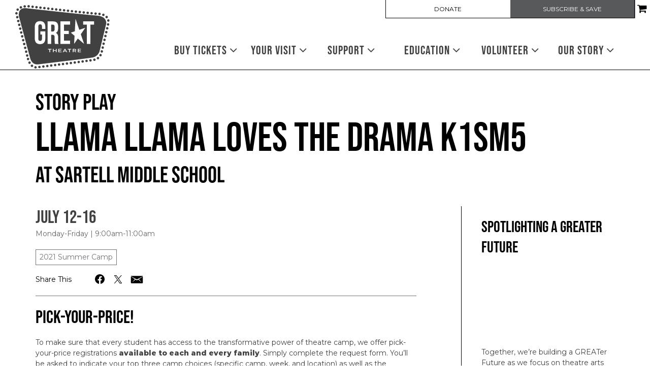

--- FILE ---
content_type: text/html; charset=UTF-8
request_url: https://www.greattheatre.org/events/llama-llama-loves-the-drama-k1sm5/
body_size: 21358
content:

<!doctype html>
<html lang="en-US">
  <head>
  <meta charset="utf-8">
  <meta http-equiv="x-ua-compatible" content="ie=edge">
  <meta name="viewport" content="width=device-width, initial-scale=1">
  <script data-cfasync="false" id="ao_optimized_gfonts_config">WebFontConfig={google:{families:["Montserrat:400,400i,600,800"] },classes:false, events:false, timeout:1500};</script><link media="all" href="https://www.greattheatre.org/app/cache/autoptimize/css/autoptimize_89689800359bcfc77fb52f1c8fee3eda.css" rel="stylesheet"><title>Llama Llama Loves the Drama K1SM5 | GREAT Theatre</title>

<!-- The SEO Framework by Sybre Waaijer -->
<link rel="canonical" href="https://www.greattheatre.org/events/llama-llama-loves-the-drama-k1sm5/" />
<meta name="twitter:card" content="summary_large_image" />
<meta name="twitter:title" content="Llama Llama Loves the Drama K1SM5 | GREAT Theatre" />
<meta name="twitter:image" content="https://www.greattheatre.org/app/uploads/cropped-favicon-196x196.png" />
<meta name="msvalidate.01" content="F76DE6B38F6357AFB8FC470064CBE139" />
<script type="application/ld+json">{"@context":"https://schema.org","@graph":[{"@type":"WebSite","@id":"https://www.greattheatre.org/#/schema/WebSite","url":"https://www.greattheatre.org/","name":"GREAT Theatre","description":"GREAT (Great River Educational Arts Theatre) Theatre brings the greater central Minnesota area together through shared community experiences.","inLanguage":"en-US","potentialAction":{"@type":"SearchAction","target":{"@type":"EntryPoint","urlTemplate":"https://www.greattheatre.org/search/{search_term_string}/"},"query-input":"required name=search_term_string"},"publisher":{"@type":"Organization","@id":"https://www.greattheatre.org/#/schema/Organization","name":"GREAT Theatre","url":"https://www.greattheatre.org/","sameAs":["https://www.facebook.com/GREATTheatre","https://twitter.com/GREATtheatre","https://www.instagram.com/greattheatre/","https://www.youtube.com/channel/UCP6-oa06huogS3-B4BK6VHA"],"logo":{"@type":"ImageObject","url":"https://www.greattheatre.org/app/uploads/cropped-favicon-196x196.png","contentUrl":"https://www.greattheatre.org/app/uploads/cropped-favicon-196x196.png","width":512,"height":512}}},{"@type":"WebPage","@id":"https://www.greattheatre.org/events/llama-llama-loves-the-drama-k1sm5/","url":"https://www.greattheatre.org/events/llama-llama-loves-the-drama-k1sm5/","name":"Llama Llama Loves the Drama K1SM5 | GREAT Theatre","inLanguage":"en-US","isPartOf":{"@id":"https://www.greattheatre.org/#/schema/WebSite"},"breadcrumb":{"@type":"BreadcrumbList","@id":"https://www.greattheatre.org/#/schema/BreadcrumbList","itemListElement":[{"@type":"ListItem","position":1,"item":"https://www.greattheatre.org/","name":"GREAT Theatre"},{"@type":"ListItem","position":2,"item":"https://www.greattheatre.org/events/","name":"Archives: Events"},{"@type":"ListItem","position":3,"name":"Llama Llama Loves the Drama K1SM5"}]},"potentialAction":{"@type":"ReadAction","target":"https://www.greattheatre.org/events/llama-llama-loves-the-drama-k1sm5/"},"datePublished":"2021-04-21T14:00:52+00:00","dateModified":"2021-05-14T18:28:25+00:00"}]}</script>
<!-- / The SEO Framework by Sybre Waaijer | 12.87ms meta | 0.52ms boot -->

<link rel='dns-prefetch' href='//cdn.jsdelivr.net' />
<link rel='dns-prefetch' href='//maxcdn.bootstrapcdn.com' />
<link href='https://fonts.gstatic.com' crossorigin='anonymous' rel='preconnect' />
<link href='https://ajax.googleapis.com' rel='preconnect' />
<link href='https://fonts.googleapis.com' rel='preconnect' />
<link rel="alternate" title="oEmbed (JSON)" type="application/json+oembed" href="https://www.greattheatre.org/wp-json/oembed/1.0/embed?url=https%3A%2F%2Fwww.greattheatre.org%2Fevents%2Fllama-llama-loves-the-drama-k1sm5%2F" />
<link rel="alternate" title="oEmbed (XML)" type="text/xml+oembed" href="https://www.greattheatre.org/wp-json/oembed/1.0/embed?url=https%3A%2F%2Fwww.greattheatre.org%2Fevents%2Fllama-llama-loves-the-drama-k1sm5%2F&#038;format=xml" />
<style id='wp-img-auto-sizes-contain-inline-css' type='text/css'>
img:is([sizes=auto i],[sizes^="auto," i]){contain-intrinsic-size:3000px 1500px}
/*# sourceURL=wp-img-auto-sizes-contain-inline-css */
</style>
<link rel='stylesheet' id='dashicons-css' href='https://www.greattheatre.org/wp/wp-includes/css/dashicons.min.css' type='text/css' media='all' />



<style id='classic-theme-styles-inline-css' type='text/css'>
/*! This file is auto-generated */
.wp-block-button__link{color:#fff;background-color:#32373c;border-radius:9999px;box-shadow:none;text-decoration:none;padding:calc(.667em + 2px) calc(1.333em + 2px);font-size:1.125em}.wp-block-file__button{background:#32373c;color:#fff;text-decoration:none}
/*# sourceURL=/wp-includes/css/classic-themes.min.css */
</style>

<link rel='stylesheet' id='select2-css' href='https://cdn.jsdelivr.net/npm/select2@4.1.0-rc.0/dist/css/select2.min.css' type='text/css' media='all' />



<link rel='stylesheet' id='font-awesome-css' href='https://maxcdn.bootstrapcdn.com/font-awesome/4.6.3/css/font-awesome.min.css#xdgpasync' type='text/css' media='all' />

<style id='xdgp/customfont-inline-css' type='text/css'>

        h1, h2, h3, h4, h5, h6,
        .h1, .h2, .h3, .h4, .h5, .h6,
        .slide-content__title, .slide-content__date,
        .navbar-nav>.depth-0,
        .sitemap-links>.depth-0,
        .cloud-link__title
        {
          font-family: "bebas-neue", "Montserrat", "Helvetica", sans-serif;
        }
        li.depth-1 {
          font-family: "Montserrat", "Helvetica", sans-serif;
        }
        
/*# sourceURL=xdgp%2Fcustomfont-inline-css */
</style>



<script type="text/javascript" src="https://www.greattheatre.org/wp/wp-includes/js/jquery/jquery.min.js" id="jquery-core-js"></script>
<script defer type="text/javascript" src="https://www.greattheatre.org/wp/wp-includes/js/jquery/jquery-migrate.min.js" id="jquery-migrate-js"></script>
<script type="text/javascript" src="https://cdn.jsdelivr.net/npm/select2@4.1.0-rc.0/dist/js/select2.full.min.js" id="select2-js"></script>
<script defer type="text/javascript" src="https://www.greattheatre.org/app/cache/autoptimize/js/autoptimize_single_c954f64e1a593657f8a448ea36230b79.js" id="groundplan-js"></script>
<script defer type="text/javascript" src="https://www.greattheatre.org/app/cache/autoptimize/js/autoptimize_single_fa93e8894edb6245ab03883633b12b6e.js" id="jquery-cookie-js"></script>
<script defer id="xdgp-edu-cart-js-extra" src="[data-uri]"></script>
<script defer type="text/javascript" src="https://www.greattheatre.org/app/cache/autoptimize/js/autoptimize_single_1176a708d278e207811a1aad51670c35.js" id="xdgp-edu-cart-js"></script>
<script defer id="xdgp-presale-js-extra" src="[data-uri]"></script>
<script defer type="text/javascript" src="https://www.greattheatre.org/app/cache/autoptimize/js/autoptimize_single_98aaa08b03871b15e29efb60f6b528df.js" id="xdgp-presale-js"></script>
<link rel="https://api.w.org/" href="https://www.greattheatre.org/wp-json/" /><link rel="alternate" title="JSON" type="application/json" href="https://www.greattheatre.org/wp-json/wp/v2/mc_event/8887" /><link rel="EditURI" type="application/rsd+xml" title="RSD" href="https://www.greattheatre.org/wp/xmlrpc.php?rsd" />
<!-- Google Tag Manager -->
<script defer src="[data-uri]"></script>
<!-- End Google Tag Manager -->
		    <section id="xdgp_cart_config" style="display:none" data-cart_limit="10" data-cart_expire="7">
    <script defer src="[data-uri]"></script>
    </section>
    <link rel="icon" href="https://www.greattheatre.org/app/uploads/cropped-favicon-196x196-32x32.png" sizes="32x32" />
<link rel="icon" href="https://www.greattheatre.org/app/uploads/cropped-favicon-196x196-192x192.png" sizes="192x192" />
<link rel="apple-touch-icon" href="https://www.greattheatre.org/app/uploads/cropped-favicon-196x196-180x180.png" />
<meta name="msapplication-TileImage" content="https://www.greattheatre.org/app/uploads/cropped-favicon-196x196-270x270.png" />
<meta property="og:url" content="https://www.greattheatre.org/events/llama-llama-loves-the-drama-k1sm5/" /><meta property="og:title" content="Llama Llama Loves the Drama K1SM5 | GREAT Theatre" /><meta property="og:locale" content="en_US" /><meta property="og:type" content="website" /><meta property="og:description" content="GREAT (Great River Educational Arts Theatre) Theatre brings the greater central Minnesota area together through shared community experiences." /><meta property="og:site_name" content="GREAT Theatre" />		<style type="text/css" id="wp-custom-css">
			/* Logo */
@media screen and (min-width: 768px) and (max-width: 991px) {
	.banner .brand-logo img {
    height: 115px;
		
  }

	nav.nav-primary {
		margin-top: -5px;
		margin-left: 55px;
	}
}
@media screen and (min-width: 992px) {
	.banner .brand-logo img {
    height: 100px;
  }
		nav.nav-primary {
		margin-top: 30px;
	}
	header.banner nav.nav-primary ul.navbar-nav li.menu-item {
		flex: 0 1 20%;
	}
	
}
@media screen and (min-width: 1200px) {
	.banner .brand-logo img {
    height: 125px;
  }
	nav.nav-primary {
		margin-top: 45px;
	}
}

/* Footer */
.site-footer__sitemap .sitemap-links li.menu-item-has-children>a {
	font-weight: 400;
}

header.banner .nav-secondary ul.navbar-nav li.menu-item a {
	font-weight: normal;
	font-size: 12px;
/* 	font-family: "bebas-neue", Helvetica, sans-serif; */
	line-height: 1;
}


header.banner .nav-secondary ul.navbar-nav li.menu-item:last-child {
	background: #58595b;
}
header.banner .nav-secondary ul.navbar-nav li.menu-item:last-child:hover {
	background: black;
}
header.banner .nav-secondary ul.navbar-nav.navbar-nav--with-divider:before {
	display: none;
}
header.banner .nav-secondary ul.navbar-nav li.menu-item:last-child a {
	color: white;
}
@media screen and (max-width: 767px) {
	header.banner .nav-secondary ul.navbar-nav li.menu-item:first-child {
	border-left: 1px solid black;
}
}

main .wysiwyg a:not(.btn):not(.badge), main .wysiwyg a:focus:not(.btn):not(.badge), main .wysiwyg a:hover:not(.btn):not(.badge) {
	color: #0f4d81;
}		</style>
		  
  
  <style>

    
    /****************************************
     * Custom Font Size Ratio
     ****************************************/

          h1, .h1 {
        font-size: 36px;
        font-size: 3.6rem;
        font-weight: 400;
      }
      h2, .h2 {
        font-size: 30px;
        font-size: 3rem;
        font-weight: 400;
      }
      h3, .h3 {
        font-size: 27px;
        font-size: 2.7rem;
        font-weight: 400;
      }
      h4, .h4 {
        font-size: 24px;
        font-size: 2.4rem;
        font-weight: 400;
      }
      h5, .h5 {
        font-size: 24px;
        font-size: 2.4rem;
        font-weight: 400;
      }
      h6, .h6 {
        font-size: 21px;
        font-size: 2.1rem;
        font-weight: 400;
      }

      h4.panel-head__title a {
        font-size: 24px;
        font-size: 2.4rem;
        font-weight: 400;
      }

      /* Avoid Bold with custom fonts */
      .faq-menu .panel-head__question,
      .site-footer__sitemap .sitemap-links li.menu-item.depth-0>a
       {
        font-weight: 400;
      }

      .tabs--narrow .nav-tabs>li>a {
        line-height: 1;
      }

      header.banner nav.nav-primary ul.navbar-nav li.menu-item a,
      .billboards .billboard h3.billboard__title,
      .billboards .billboard h3.billboard__title a,
      .feed-news__title,
      .h4, h4,
      .site-footer__sitemap .sitemap-links li.menu-item.depth-0 > a {
       font-size: 24px;
       font-size: 2.4rem;
      }
      .hero-slider-wrapper .hero-slider .hero-slide .slide-content__upper h2.slide-content__title {
        font-size: 33px;
        font-size: 3.3rem;
      }
      .hero-carousel .slide-wrapper h2 {
        font-size: 19.5px;
        font-size: 1.95rem;
      }
      .tabs--narrow .nav-tabs a {
        font-size: 21px;
        font-size: 2.1rem;
      }

      .article-list .hentry h2 a {
        font-size: 30px;
        font-size: 3rem;
      }
      .article-list .hentry .byline {
        font-size: 30px;
        font-size: 3rem;
      }
      .article-list .hentry h4.dates {
        font-size: 24px;
        font-size: 2.4rem;
      }
      .page-template-page-landing .feature.link-cloud .link-cloud__heading {
        font-size: 45px;
        font-size: 4.5rem;
      }

      @media only screen and (max-width: 360px){
        .hero-slider-wrapper .hero-slider .hero-slide .slide-content__upper h2.slide-content__title {
          font-size: 27px;
          font-size: 2.7rem;
        }
        .hero-carousel .slide-wrapper h2 {
          font-size: 18px;
          font-size: 1.8rem;
        }
      }

      @media only screen and (min-width: 768px){
        h1, .h1 {
          font-size: 45px;
          font-size: 4.5rem;
        }
        h2, .h2 {
          font-size: 33px;
          font-size: 3.3rem;
        }
        h3, .h3 {
          font-size: 30px;
          font-size: 3rem;
        }
        h4, .h4 {
          font-size: 25.5px;
          font-size: 2.55rem;
        }
        /* No change to H5, H6 at this size */

        header.banner nav.nav-primary ul.navbar-nav li.menu-item a,
        .hero-carousel .slide-wrapper h2,
        .site-footer__sitemap .sitemap-links > li.menu-item.depth-0 > a {
          font-size: 21px;
          font-size: 2.1rem;
        }
        .hero-slider-wrapper .hero-slider .hero-slide .slide-content__upper h2.slide-content__title {
          font-size: 48px;
          font-size: 4.8rem;
        }
        .billboards .billboard h3.billboard__title,
        .billboards .billboard h3.billboard__title a,
        .feed-news__title,
        .h4, h4 {
          font-size: 25.5px;
          font-size: 2.55rem;
        }

        .article-list .hentry h2 a {
          font-size: 33px;
          font-size: 3.3rem;
        }

        .page-template-page-landing .feature.link-cloud .link-cloud__heading {
          font-size: 51px;
          font-size: 5.1rem;
        }

      }
      @media only screen and (min-width: 992px) {
        h1, .h1 {
          font-size: 67.5px;
          font-size: 6.75rem;
        }
        h2, .h2 {
          font-size: 39px;
          font-size: 3.9rem;
        }
        h3, .h3 {
          font-size: 33px;
          font-size: 3.3rem;
        }
        h4, .h4 {
          font-size: 28.5px;
          font-size: 2.85rem;
        }
        h5, .h5 {
          font-size: 24px;
          font-size: 2.4rem;
        }
        h6, .h6 {
          font-size: 24px;
          font-size: 2.4rem;
        }

        header.banner nav.nav-primary ul.navbar-nav li.menu-item a,
        .hero-carousel .slide-wrapper h2 {
         font-size: 24px;
         font-size: 2.4rem;
        }
        .hero-slider-wrapper .hero-slider .hero-slide .slide-content__upper h2.slide-content__title {
          font-size: 60px;
          font-size: 6rem;
        }
        .billboards .billboard h3.billboard__title,
        .billboards .billboard h3.billboard__title a,
        .feed-news__title,
        .h4, h4 {
          font-size: 28.5px;
          font-size: 2.85rem;
        }

        .article-list .hentry h2 a {
          font-size: 39px;
          font-size: 3.9rem;
        }

        .page-template-page-landing .feature.link-cloud .link-cloud__heading {
          font-size: 54px;
          font-size: 5.4rem;
        }
      }
      @media only screen and (min-width: 1200px) {
        h1, .h1 {
          font-size: 79.5px;
          font-size: 7.95rem;
        }
        h2, .h2 {
          font-size: 45px;
          font-size: 4.5rem;
        }
        h3, .h3 {
          font-size: 36px;
          font-size: 3.6rem;
        }
        h4, .h4 {
          font-size: 31.5px;
          font-size: 3.15rem;
        }
        .hero-carousel .slide-wrapper h2 {
          font-size: 27px;
          font-size: 2.7rem;
        }
        .hero-slider-wrapper .hero-slider .hero-slide .slide-content__upper h2.slide-content__title {
          font-size: 67.5px;
          font-size: 6.75rem;
        }
        .billboards .billboard h3.billboard__title,
        .billboards .billboard h3.billboard__title a,
        .feed-news__title,
        .h4, h4 {
          font-size: 31.5px;
          font-size: 3.15rem;
        }

        .article-list .hentry h2 a {
          font-size: 45px;
          font-size: 4.5rem;
        }
        .page-template-page-landing .feature.link-cloud .link-cloud__heading {
          font-size: 60px;
          font-size: 6rem;
        }
      }



      
	  /****************************************
		 * Primary Color
		 ****************************************/

		body, p, time, .page-header-video .page-header__title h2 {
  		color: #414042;
		}
    section.wysiwyg ul li::before {
      color: #414042;
    }
    section.wysiwyg ol li::before,
    .article-list .hentry h2 a small,
    .events-upcoming .hentry h2 a small {
      color: #414042;
    }

    /* Primary Brand Color */
    .page .page-header--text,
    .page .main-content h1,
    .page-header h1,
    .page-header__title--primary h1,
    .page-header__title--primary .page-header__prefix,
    .page-header__title--primary .page-header__suffix,
    .color-primary,
    .people .person__name a:not(.btn):not(.badge) {
      color: #000000;
    }
    

    /* Tessitura Support */
    main[class^='tn-'] a, 
    main[class^='tn-'].tn-account-login-page .tn-account-login-forgot-login-link, 
    main[class^='tn-'] .tn-detail-page-header .tn-detail-production-text-toggle-link, 
    main[class^='tn-'] .tn-gift-certificate-component #apply-gc-submit, 
    main[class^='tn-'] .tn-gift-certificate-component .tn-apply.tn-payment-gift-certificate-toggle, 
    main[class^='tn-'] .tn-gift-certificate-component .tn-cancel.tn-payment-gift-certificate-toggle, 
    main[class^='tn-'] .tn-listing-filter-component .tn-date-filter-reset-button, 
    main[class^='tn-'] .tn-listing-legend-toggle-link, 
    main[class^='tn-'] .tn-payment-plan-component .tn-apply.tn-payment-plan-toggle, 
    main[class^='tn-'] .tn-payment-plan-component .tn-cancel.tn-payment-plan-toggle, 
    main[class^='tn-'] .tn-payment-plan .tn-apply.tn-payment-plan-toggle, 
    main[class^='tn-'] .tn-payment-plan .tn-cancel.tn-payment-plan-toggle, 
    main[class^='tn-'].tn-subnav-component .tn-promo-box button.tn-subnav-promo-button, 
    main[class^='tn-'] .tnew_button_as_link,
    main[class^='tn-'] .tn-event-listing-mode-tab-nav__list-item,
    main[class^='tn-'] .tn-event-listing-mode-tab-nav__list-item,
    main[class^='tn-'] .tn-btn-datepicker__icon-calendar,
    .tn-utility-nav-cart-link__quantity-badge {
      color: #000000;
    }

    .tn-events-calendar__day-number--today:after {
      background-color: #000000;
    }

    .page-header--image h1 {
      color: white;
    }

    main .color-primary-fill {
      fill: #000000;
    }

    /* Links */
    main a:not(.btn):not(.badge),
    main a:focus:not(.btn):not(.badge),
    main a:hover:not(.btn):not(.badge),
    .summary-mc_event h2 a {
		  color: #000000;
	  }

	  /* Blockquote left border color */
	  blockquote {
  	  border-left-color: #000000;
	  }

    /* Hero Slider Highlight */
    .hero-carousel__slide.slick-current .slide-wrapper:before {
      background-color: rgba(0,0,0,0.7);
    }

    /* Hero Slider Button Color */
    .hero-slider .hero-slide .slide-content__actions .btn-primary {
	    background-color: #000000;
	    border-color: #000000;
	    color: #FFFFFF;
    }
    .hero-slider .hero-slide .slide-content__actions .btn-secondary {
	    background-color: #FFFFFF;
	    border-color: #000000;
	    color: #000000;
    }

    /* Home Promo Colors */
    .billboards--grid .billboard--color-dark,
    .billboards--grid .billboard--color-dark.billboard--size-large .billboard__content,
    .post-grid article.post-grid__item
    {
      background-color: #5b5b5b;
    }
    .billboards--grid .billboard--color-light, .billboards--grid .billboard--color-light.billboard--size-large .billboard__content {
      background-color: #ededed;
    }

    /* Heading Color */
    section.wysiwyg h1, .wysiwyg h2, .wysiwyg h3, .wysiwyg h4, .wysiwyg h5, .wysiwyg h6,
    .wysiwyg .h1, .wysiwyg .h2, .wysiwyg .h3, .wysiwyg .h4, .wysiwyg .h5, .wysiwyg .h6,
    section.people .people__title,
    section.people .people__type-title,
    section.posts-list .posts-list__title,
    section.twocol .twocol__title,
    .section-title
     {
	    color: #000000;
    }

    /* Singles */
    .single .sidebar:before {
      background-color: #000000;
    }

    /* Series */
    /*    .series__overview p {
	  	color: ;
	  }
    */
	  /* Social sharing */
	  .social-share__text {
		  color: #000000;
	  }

    /* Sidebar Tabs */
		.tabs--narrow .nav-tabs > li.active > a,
		.tabs--narrow .nav-tabs > li.active > a:focus,
		.tabs--narrow .nav-tabs > li.active > a:hover {
			background-color: #000000;
      color: #FFFFFF;
		}

    .tabs--narrow .nav-tabs>li.active>a:before, .tabs--narrow .nav-tabs>li.active>a:focus:before, .tabs--narrow .nav-tabs>li.active>a:hover:before {
      background-color: #000000;
    }

    /* Testimonials */
    .testimonials.testimonials-gallery,
    .downloads-grid,
    .tab-content .downloads-grid .download {
      background-color: #FFFFFF;
    }


		/* Gravity Forms */
		.gform_wrapper .top_label .gfield_label {
		  color: #000000;
		}
		.gform_wrapper ul.gfield_radio li input[type="radio"]:checked+label, .gform_wrapper ul.gfield_checkbox li input[type="checkbox"]:checked+label {
			color: #000000;
		}

		/* Horizontal Rule */
		.hr--main {
			border-top-color: #000000;
		}


    /****************************************
		 * Primary Background Color
		 ****************************************/
    .color-primary-bkgd {
      color: #FFFFFF;
    }
    body {
	    background-color: #FFFFFF;
    }

    body.page-template-page-home {
      background-color: #FFFFFF;
    }

    .main-content, .content {
      background-color: #FFFFFF;
    }

    .select2-container--month-nav .select2-dropdown--below {
      background-color: #FFFFFF;
    }


    /****************************************
		 * Primary Border Color
		 ****************************************/
    @media only screen and (min-width:768px) {	/* @include mq-small */
	    header.banner{
	    	border-bottom-color: #000000;
	    }
	  }
	  header.banner {
		  border-bottom-color: #000000;
	  }
	  .site-footer, .site-footer__partner-gallery {
			border-top-color: #000000;
		}
		.site-footer__copyright. .xdgp-calendar-single--skin-archetype--skin-archetype main.month #days {
	    background-color: #000000;
		}
		.single .sidebar:before {
			background-color: #000000;
		}


    /****************************************
		 * Navigation Colors
		 ****************************************/
		header.banner,
    .nav-tray
    {
			background-color: #ffffff;
		}
		header.banner li.menu-item.depth-0 a,
    .nav-tray li.menu-item.depth-0 a
     {
			color: #414042;
		}
    header.banner a, header.banner li.menu-item.depth-1 a,
    .nav-tray a, .nav-tray li.menu-item.depth-1 a
     {
      color: #000000;
    }
		header.banner li.menu-item.current-menu-item.depth-0 a.dropdown-toggle,
    .nav-tray li.menu-item.current-menu-item.depth-0 a.dropdown-toggle {
			color: #000000;
		}
		header.banner .nav-secondary ul.navbar-nav {
	    border-color: #000000;
	  }
    header.banner .nav-secondary ul.navbar-nav.navbar-nav--with-divider:before {
      background-color: #000000;
    }
    .hamburger-inner,
    .hamburger-inner:before,
    .hamburger-inner:after,
    .hamburger.is-active .hamburger-inner,
    .hamburger.is-active .hamburger-inner:after,
    .hamburger.is-active .hamburger-inner:before
    {
      background-color: #000000;
    }
    header.banner .nav-secondary ul.navbar-nav:before {
      background-color: #000000;
    }

    /* Nav / Hover Opacity Override */
    @media screen and (min-width: 768px) {
      header.banner nav.nav-primary ul.navbar-nav li.menu-item ul.dropdown-menu,
      .nav-tray nav.nav-primary ul.navbar-nav li.menu-item ul.dropdown-menu {
        opacity: 0.5;
      }
    }


    /****************************************
		 * Button Colors
		 ****************************************/

		.btn-secondary, .btn-default,
    .single-post .post-categories a,
    .alm-btn-wrap button.alm-load-more-btn,
    .alm-btn-wrap button.alm-load-more-btn.loading,
    .alm-btn-wrap button.alm-load-more-btn.done,
    .blog .posts-navigation .nav-links .nav-next a,
    .blog .posts-navigation .nav-links .nav-previous a,
    .pagination-main .nav-back .btn-back,
    .pagination-main .nav-next .btn-next,
    .pagination-main .nav-previous .btn-prev {
		  background-color: #FFFFFF;
		  color: #000000;
		  border-color: #000000;
		}
    .btn-primary,
    .cart-review__checkout,
    #xdgp-dropdown-action,
    .gform_wrapper div.gform_footer input.button,
    .gform_wrapper div.gform_footer input[type=submit],
    .gform_wrapper div.gform_page_footer input.button,
    .gform_wrapper div.gform_page_footer input[type=submit],
    .search-form input[type=submit],
    input.button,
    .banner--menu-style-hamburger .nav-mobile .nav-secondary ul.navbar-nav li.menu-item,
    main[class^='tn-']  .btn-primary, 
    nav[class^='tn-'] .btn-primary, 
    .tn-utility-nav .btn-primary, 
    div[class^='tn-'] .btn-primary, 
    div.modal .btn-primary,
    main[class^='tn-'] #tn-login-button.btn-primary, 
    nav[class^='tn-'] #tn-login-button.btn-primary, 
    .tn-utility-nav #tn-login-button.btn-primary, 
    div[class^='tn-'] #tn-login-button.btn-primary, 
    div.modal #tn-login-button.btn-primary
    {
			background-color: #000000;
			color: #FFFFFF;
		  border-color: #000000;
		}



		/* Forms */
		input[type=submit] {
		  background-color: #000000;
			color: #FFFFFF;
		  border-color: #000000;
		}
		input[type=file] {
		  background-color: #000000;
		}


    /****************************************
		 * Footer Colors
		 ****************************************/
		.site-footer p,
		.site-footer p strong,
    .site-footer__associations h4 {
			color: #727376;
		}

		.site-footer a {
			color: #414042;
		}
    .site-footer .color-primary-fill {
      fill: #414042;
    }
		.site-footer .social-share a[role="button"] {
			border-color: #414042;
		}
		.site-footer .social-share__text {
		  color: #414042;
		}

		.site-footer {
			background-color: #FFFFFF;
		}

    .site-footer__copyright,
    #marquee-container
     {
			background-color: #000000;
		}

    #billboard--sticky {
      background-color: #FFFFFF;
    }

    #billboard--sticky p,
    #billboard--sticky a.billboard__close,
    #billboard--sticky h3.billboard__title,
    #billboard--sticky .gform_wrapper .top_label .gfield_label,
    #billboard--sticky .gform_confirmation_wrapper, #billboard--sticky .gform_confirmation_message
     {
      color: #000000;
    }
    #billboard--sticky .gform_wrapper .gform_footer input.button, .gform_wrapper .gform_footer input[type=submit] {
      color: #FFFFFF;
      border-color: #FFFFFF;
      background: #000000    }


		/****************************************
		 * Calendar - Dropdown & Agenda
		 ****************************************/
		.xdgp-calendar-dropdown--skin-archetype .action__buy .performance__status {
		  border-color: #000000;
		  color: #000000;
		}

    .xdgp-calendar-main--skin-archetype main.month .day.day--pad,
    .xdgp-calendar-main--skin-archetype main.month .day.day--pad:before,
    .xdgp-calendar-main--skin-archetype main.month .day.day--pad:after,
    .xdgp-calendar-agenda--skin-archetype section.events .event--pad,
		.xdgp-calendar-agenda--skin-archetype section.events .event--past {
		  background-color: #ffffff;
		}

				.xdgp-calendar-agenda--skin-archetype section.events .event li.performance .performance__actions.performance--onsale {
		  background: #000000;
		}
		.xdgp-calendar-agenda--skin-archetype section.events .event li.performance .performance__actions.performance--onsale:hover {
		  background: linear-gradient(rgba(0,0,0,0.15),
																										 rgba(0,0,0,0.15)),
																		 linear-gradient(#000000,
																		 								 #000000);
		}
		.xdgp-calendar-agenda--skin-archetype.xdgp-calendar-agenda--skin-archetype--grouped .performance__actions {
		  background: #000000;
		}
		.xdgp-calendar-agenda--skin-archetype.xdgp-calendar-agenda--skin-archetype--grouped .performance__actions:hover {
		  background: linear-gradient(rgba(0,0,0,0.15),
																										 rgba(0,0,0,0.15)),
																		 linear-gradient(#000000,
																		 								 #000000);
		}


		/****************************************
		 * Calendar - Monthly/Single
		 ****************************************/

		.xdgp-calendar-main--skin-archetype header ul[id^="genre-list"] li.genre-filter {
		  background-color: #ffffff;
		  color: #000000;
		  border-color: #000000;
		}
    .select2-container.select2-container--category-select.select2-container--open .select2-results__option:hover, .select2-container.select2-container--month-nav.select2-container--open .select2-results__option:hover {
      background-color: #000000;
      color: #ffffff;
    }
    .select2-container.select2-container--category-select.select2-container--focus, .select2-container.select2-container--month-nav .select2-selection:focus {
      outline: #000000 auto 5px;
    }
		.xdgp-calendar-main--skin-archetype header ul[id^="genre-list"] li.genre-filter.active {
		  color: #ffffff;
		  background-color: #000000;
		  border-color: #000000;
		}
		.xdgp-calendar-main--skin-archetype header .xdgp-calendar-main__navigation .navigation__month-previous a,
		.xdgp-calendar-main--skin-archetype header .xdgp-calendar-main__navigation .navigation__month-next a,
		.xdgp-calendar-main--skin-archetype footer nav.xdgp-calendar-main__navigation .navigation__month-previous a,
		.xdgp-calendar-main--skin-archetype footer nav.xdgp-calendar-main__navigation .navigation__month-next a,
    .xdgp-calendar-main--skin-archetype header .xdgp-calendar-main__navigation .navigation__month-current,
    .xdgp-calendar-main--skin-archetype header .xdgp-calendar-main__navigation .navigation__month-current a {
		  color: #000000;
		}
    /* Month Navigation */
    .xdgp-calendar-main--skin-archetype header .xdgp-calendar-main__navigation .navigation__month-previous a .previous__arrow,
    .xdgp-calendar-main--skin-archetype footer nav.xdgp-calendar-main__navigation .navigation__month-previous a .previous__arrow {
      border-right-color: #000000;
    }
    .xdgp-calendar-main--skin-archetype .select2-container--month-nav .select2-selection__arrow::before {
      border-color: #000000 transparent transparent;
    }

    .xdgp-calendar-main--skin-archetype header .xdgp-calendar-main__navigation .navigation__month-next a .next__arrow,
    .xdgp-calendar-main--skin-archetype footer nav.xdgp-calendar-main__navigation .navigation__month-next a .next__arrow {
      border-left-color: #000000;
    }

    .xdgp-calendar-agenda section.events .event,
		.xdgp-calendar-main--skin-archetype main.month .week .day {
		  border-color: #000000;
		}
		.xdgp-calendar-main--skin-archetype main.month .day,
    .xdgp-calendar-main--skin-archetype main.month .day--no-events,
    .xdgp-calendar-main--skin-archetype main.month .day--no-events:before,
    .xdgp-calendar-main--skin-archetype main.month .day--no-events:after,
		.xdgp-calendar-single--skin-archetype main.month .day.day--no-events,
		.xdgp-calendar-single--skin-archetype main.month .day.day--no-events:before,
		.xdgp-calendar-single--skin-archetype main.month .day.day--no-events:after {
		  background-color: #f9f9f9;
		}
		.xdgp-calendar-main--skin-archetype main.month .day:last-child {
		  border-right-color: #000000;
		}
		.xdgp-calendar-main--skin-archetype main.month .day--present,
		.xdgp-calendar-single--skin-archetype main.month .day--present {
		  border-color: #000000;
		}
		.xdgp-calendar-main--skin-archetype main.month .day--has-events,
		.xdgp-calendar-main--skin-archetype main.month .day--has-events:before,
		.xdgp-calendar-main--skin-archetype main.month .day--has-events:after,
		.xdgp-calendar-single--skin-archetype main.month .day.day--has-events,
		.xdgp-calendar-single--skin-archetype main.month .day.day--has-events:before,
		.xdgp-calendar-single--skin-archetype main.month .day.day--has-events:after {
		  background-color: #ededed;
		}

		.xdgp-calendar-single--skin-archetype main.month .day.day--pad,
		.xdgp-calendar-single--skin-archetype main.month .day.day--pad:before,
		.xdgp-calendar-single--skin-archetype main.month .day.day--pad:after,
		.xdgp-calendar-single--skin-archetype main.month .day.day--past,
		.xdgp-calendar-single--skin-archetype main.month .day.day--past:before,
		.xdgp-calendar-single--skin-archetype main.month .day.day--past:after {
		  background-color: #ffffff;
		}

		.xdgp-calendar-main--skin-archetype main.month ul.events li.event .event__header .event__title,
		.xdgp-calendar-single--skin-archetype main.month ul.events li.event .event__header .event__title {
			background-color: transparent;
		}

    .xdgp-calendar-agenda--skin-archetype.xdgp-calendar-agenda--grouped .day__labels,
    .xdgp-calendar-main--skin-archetype main.month .day__labels label.day__weekday,
    .xdgp-calendar-single--skin-archetype main.month .day__labels label.day__weekday,
    .xdgp-calendar-main--skin-archetype main.month .day .mobile.heading,
    .xdgp-calendar-single--skin-archetype main.month .day .mobile.heading,
    .xdgp-calendar-mini--skin-archetype nav.xdgp-calendar-month-navigation
    {
		  background-color: #000000;
		}

    .xdgp-calendar-agenda--skin-archetype.xdgp-calendar-agenda--grouped .day__labels,
    .xdgp-calendar-main--skin-archetype main.month .weekdays .weekday,
    .xdgp-calendar-single--skin-archetype main.month #days label.day.weekday,
    .xdgp-calendar-mini--skin-archetype nav.xdgp-calendar-month-navigation
    {
		  color: #ffffff;
		}

    /* Reverse Label Styles - Match Header label colors but use background color as color */
    .xdgp-calendar-mini--skin-archetype  main.month .day,
    .xdgp-calendar-main--skin-archetype main.month .day__labels span.day__month,
    .xdgp-calendar-main--skin-archetype main.month .day__labels,
    .xdgp-calendar-main--skin-archetype header .xdgp-calendar-main__navigation .navigation__month-current,
    .xdgp-calendar-single--skin-archetype main.month .day__labels label.day__number p.month-name, .xdgp-calendar-single--skin-archetype main.month .day__labels label.day__number p.number,
    .xdgp-calendar-single--skin-archetype h3.calendar-title,
    {
      color: #000000;
    }



    /* Month and Single Buy button styles */
    .xdgp-calendar-main--skin-archetype main.month ul.performances .performance__actions .action__buy .performance__status,
		.xdgp-calendar-single--skin-archetype main.month ul.performances .performance__actions .action__buy .performance__status,
    .xdgp-calendar-grid--skin-archetype a.action__details
    {
		  border-color: #000000;
		  color: #000000;
      background: #FFFFFF;
		}
    .xdgp-calendar-grid--skin-archetype .performance--onsale a.action__buy,
    .xdgp-calendar-grid--skin-archetype .performance--onsale a.action__buy:hover,
    .xdgp-calendar-grid--skin-archetype .calendar-grid-modal a.action__buy,
    .xdgp-calendar-grid--skin-archetype .calendar-grid-modal a.action__buy:hover
    {
		  border-color: transparent;
		  color: #FFFFFF;
      background: #000000;
		}
    .xdgp-calendar-grid--skin-archetype .performance--onsale a.action__buy:hover {
      background: linear-gradient(rgba(0,0,0,0.15),
																										 rgba(0,0,0,0.15)),
																		 linear-gradient(#000000,
																		 								 #000000);
    }
    .xdgp-calendar-main--skin-archetype main.month ul.performances .performance__actions a.buy-link,
    .xdgp-calendar-single--skin-archetype main.month ul.performances .performance__actions a.buy-link {
      color: #000000;
    }
    .xdgp-calendar-main--skin-archetype main.month #days.weekdays,
    .xdgp-calendar-single--skin-archetype main.month #days.weekdays {
      background-color: #000000;
    }

    .xdgp-calendar-grid--skin-archetype.xdgp-calendar-grid .calendar-grid .venue-nav {
      background: #000000;
      border: 2px solid #000000;
      color: #ffffff;
    }
    .xdgp-calendar-grid--skin-archetype.xdgp-calendar-grid .calendar-grid .venue-nav label:after {
      border-color: transparent #ffffff transparent transparent;
    }


		@media screen and (min-width: 768px) {
      .xdgp-calendar-single--skin-archetype main.month,
      .xdgp-calendar-main--skin-archetype main.month .week,
      .xdgp-calendar-single--skin-archetype main.month .week
		  {
		    border-color: #000000;
		  }
		}
		@media screen and (min-width: 768px) {

      .xdgp-calendar-main--skin-archetype main.month
      {
		    border-bottom-color: #000000;
		  }
		}
		.xdgp-calendar-single--skin-archetype main.month .day {
		  background-color: #FFFFFF;
		  border-left-color: #000000;
		  border-right-color: #000000;
		  border-bottom-color: #000000;
		}
    .xdgp-calendar-single--skin-archetype main.month .day__labels label.day__number p.month-name, .xdgp-calendar-single--skin-archetype main.month .day__labels label.day__number p.number,
    .xdgp-calendar-main--skin-archetype main.month .day__labels span.day__month,
    .xdgp-calendar-main--skin-archetype main.month .day__labels {
      color: #000000;
    }
		@media screen and (min-width: 768px) {
		  .xdgp-calendar-single--skin-archetype main.month .day {
		    border-left-color: #000000;
		  }
		}

    .xdgp-calendar-main--skin-archetype .performance__calendar-actions .action__add-to-cal:hover .select2-container--classic .select2-selection--single {
      border-color: #000000;
    }

    /****************************************
		 * Calendar - Grid calendar
		 ****************************************/

        .xdgp-calendar-grid .hour-labels {
      width: 150px;
      min-width: 150px;
    }
    .xdgp-calendar-grid .hour-labels .hour-label {
      height: 84px;
    }
    .xdgp-calendar-grid .hour-labels .hour-label__pad {
      height: 56px;
      margin-top: -56px;
    }
    .xdgp-calendar-grid .column-labels .hours__header {
      width: 150px;
    }
    .xdgp-calendar-grid .venue__label {
      height: 56px;
      top: -56px;
    }
    .xdgp-calendar-grid .calendar-grid__date {
      padding-top: 56px;
      background: linear-gradient(180deg, transparent, transparent 82px, #ccc 82px);
      background-size: 100% 84px;
      background-position-y: 57px;
    }

		/****************************************
		 * Calendar - Mini-calendar
		 ****************************************/

   section#mini_date_details .action__buy
    {
      color: #FFFFFF;
		  background-color: #000000;
      opacity: 0.8;
    }
    section#mini_date_details .action__buy:hover
     {
       color: #FFFFFF;
 		  background-color: #000000;
       opacity: 1;
     }
		.xdgp-calendar-mini--skin-example nav.xdgp-calendar-month-navigation,
    .xdgp-calendar-mini--skin-archetype nav.xdgp-calendar-month-navigation,
    section#mini_date_details header
    {
		  background: #000000;
		  color: #FFFFFF		}

		.xdgp-calendar-mini--skin-example main.month .day--present,
    .xdgp-calendar-mini--skin-archetype main.month .day--present {
		  border-color: #000000;
		}
		.xdgp-calendar-mini--skin-example main.month .day--has-events,
    .xdgp-calendar-mini--skin-example main.month .day--pad.day--has-events,
    .xdgp-calendar-mini--skin-archetype main.month .day--has-events,
    .xdgp-calendar-mini--skin-archetype main.month .day--pad.day--has-events,
    .xdgp-calendar-mini--skin-example main.month .day:hover .day__hover-text a:hover,
    .xdgp-calendar-mini--skin-archetype main.month .day:hover .day__hover-text a:hover
     {
		  background-color: #d8d8d8;
		}
    .xdgp-calendar-mini--skin-example main.month .day--no-events,
    .xdgp-calendar-mini--skin-example .xdgp-calendar-mini__month__wrapper,
    .xdgp-calendar-mini--skin-archetype .xdgp-calendar-mini__month__wrapper,
    .xdgp-calendar-mini--skin-archetype main.month .day--no-events,
    section#mini_date_details .performance
    {
      background-color: #ffffff;
    }
    section#mini_date_details .performance {
      border-color: #000000;
    }
    section#mini_date_details .mini-day-detail__body {
      border-color: #000000;
    }
    .xdgp-calendar-mini--skin-example main.month .day--pad,
    .xdgp-calendar-mini--skin-archetype main.month .day--pad
    {
      background-color: #ededed;
    }
		.xdgp-calendar-mini--skin-example main.month .day:hover .day__hover-text,
    .xdgp-calendar-mini--skin-archetype main.month .day:hover .day__hover-text {
		  background-color: #FFFFFF		}
		.xdgp-calendar-mini--skin-example main.month .day:hover .day__hover-text a,
    .xdgp-calendar-mini--skin-archetype main.month .day:hover .day__hover-text a {
		  color: #000000		}
				.xdgp-calendar-mini--skin-example main.month .day:hover .day__hover-text a:hover,
    .xdgp-calendar-mini--skin-archetype main.month .day:hover .day__hover-text a:hover {
		  background-color: linear-gradient(rgba(255,255,255,0.15),
																								  		 rgba(255,255,255,0.15)),
																		   linear-gradient(#000000,
																		 								   #000000);
		}

    /****************************************
     * Gallery
     ****************************************/
    .gallery div.caption,
    .gallery div.credit {
      background-color: rgba(255,255,255,0.7);
    }
    .gallery div.caption p,
    .gallery div.credit p {
      color: #414042;
    }

    /****************************************
     * Home Vertical Positioning
     ****************************************/

            @media screen and (min-width: 768px) {
        .theme--fullwidth .hero-slider-wrapper,.theme--fullwidth .hero-slider-wrapper .hero-slider .hero-slide .slide-wrapper {
           height: 341.875px;
         }
       }
       @media screen and (min-width: 992px) {
         .theme--fullwidth .hero-slider-wrapper,.theme--fullwidth .hero-slider-wrapper .hero-slider .hero-slide .slide-wrapper {
           height: 451.25px;
         }
       }
       @media screen and (min-width: 992px) and (max-height: 760px) {
         .theme--fullwidth .hero-slider-wrapper, .theme--fullwidth .hero-slider-wrapper .hero-slider .hero-slide .slide-wrapper {
           height: calc(65vh - 60px);
         }
       }
       @media screen and (min-width: 1200px) {
         .theme--fullwidth .hero-slider-wrapper, .theme--fullwidth .hero-slider-wrapper .hero-slider .hero-slide .slide-wrapper {
           height: calc(65vh - 30px);
         }
       }
       @media screen and (min-width: 1200px) and (min-height:840px) {
         .theme--fullwidth .hero-slider-wrapper, .theme--fullwidth .hero-slider-wrapper .hero-slider .hero-slide .slide-wrapper {
           height: 551.875px;
         }
       }
       @media screen and (min-width: 1460px) and (min-height: 1020px) {
         .theme--fullwidth .hero-slider-wrapper, .theme--fullwidth .hero-slider-wrapper .hero-slider .hero-slide .slide-wrapper {
           height: 626.25px;
         }
       }
       @media screen and (min-width: 1600px) and (min-height: 1060px) {
         .theme--fullwidth .hero-slider-wrapper, .theme--fullwidth .hero-slider-wrapper .hero-slider .hero-slide .slide-wrapper {
           height: 713.75px;
         }
       }
       @media screen and (min-width: 1900px) and (min-height: 1150px) {
         .theme--fullwidth .hero-slider-wrapper, .theme--fullwidth .hero-slider-wrapper .hero-slider .hero-slide .slide-wrapper {
           height: 788.125px;
         }
       }

      @media screen and (min-width: 768px) and (max-height: 690px) {
         body.marquee-showing.theme--fullwidth .hero-slider-wrapper, body.marquee-showing.theme--fullwidth .hero-slider-wrapper .hero-slider .hero-slide .slide-wrapper {
           height: 287.875px;
         }
       }
       @media screen and (min-width: 992px) {
         body.marquee-showing.theme--fullwidth .hero-slider-wrapper, body.marquee-showing.theme--fullwidth .hero-slider-wrapper .hero-slider .hero-slide .slide-wrapper {
           height: 451.9375px;
         }

       }
       @media screen and (min-width: 992px) and (max-height: 760px) {
         body.marquee-showing.theme--fullwidth .hero-slider-wrapper, body.marquee-showing.theme--fullwidth .hero-slider-wrapper .hero-slider .hero-slide .slide-wrapper {
           height: calc(65vh - 104px);
         }
       }
       @media screen and (min-width: 1200px) {
         body.marquee-showing.theme--fullwidth .hero-slider-wrapper, body.marquee-showing.theme--fullwidth .hero-slider-wrapper .hero-slider .hero-slide .slide-wrapper {
           height: calc(65vh - 80px);
         }
       }
       @media screen and (min-width: 1200px) and (min-height:840px) {
         body.marquee-showing.theme--fullwidth .hero-slider-wrapper, body.marquee-showing.theme--fullwidth .hero-slider-wrapper .hero-slider .hero-slide .slide-wrapper {
           height: 521.875px;
         }
       }
       @media screen and (min-width: 1460px) and (min-height: 1020px) {
         body.marquee-showing.theme--fullwidth .hero-slider-wrapper, body.marquee-showing.theme--fullwidth .hero-slider-wrapper .hero-slider .hero-slide .slide-wrapper {
           height: 596.25px;
         }
       }
       @media screen and (min-width: 1600px) and (min-height: 1060px) {
         body.marquee-showing.theme--fullwidth .hero-slider-wrapper, body.marquee-showing.theme--fullwidth .hero-slider-wrapper .hero-slider .hero-slide .slide-wrapper {
           height: 683.75px;
         }
       }
       @media screen and (min-width: 1900px) and (min-height: 1150px) {
       body.marquee-showing.theme--fullwidth .hero-slider-wrapper, body.marquee-showing.theme--fullwidth .hero-slider-wrapper .hero-slider .hero-slide .slide-wrapper {
           height: 758.125px;
         }
       }

       
       .page-template-page-landing .feature,.page-template-page-landing .link_cloud{
            height:calc(100vh - 145px);

        }
        @media screen and (min-width:768px) and (max-width:991px){
            .page-template-page-landing .feature,.page-template-page-landing .link_cloud{
                height:calc(100vh - 32px);
                padding-bottom:calc(100vh - 32px)
            }
        }
        @media only screen and (min-width:992px){
            .page-template-page-landing .feature,.page-template-page-landing .link_cloud{
                height:calc(100vh - 170px);
                padding-bottom:calc(100vh - 170px)
            }
        }
        @media screen and (min-width:992px) and (max-width:1199px) and (max-height:1000px){
            .page-template-page-landing .feature,.page-template-page-landing .link_cloud{
                height:calc(100vh - 32px);
                padding-bottom:calc(100vh - 132px)
            }
        }
        @media screen and (min-width:1200px){
            .page-template-page-landing .feature,.page-template-page-landing .link_cloud{
                height:calc(100vh - 50px);
                padding-bottom:calc(100vh - 50px)
            }
        }
        .page-template-page-landing .feature section.hero-video,.page-template-page-landing .link_cloud section.hero-video{
            height:calc(100vh - 170px);
            max-height:calc(100vh - 170px);
        }
        @media screen and (min-width:768px) and (max-width:991px){
            .page-template-page-landing .feature section.hero-video,.page-template-page-landing .link_cloud section.hero-video{
                height:calc(100vh - 212px);
                max-height:calc(100vh - 212px)
            }
        }
        @media only screen and (min-width:992px){
            .page-template-page-landing .feature section.hero-video,.page-template-page-landing .link_cloud section.hero-video{
                height:calc(100vh - 170px);
                max-height:calc(100vh - 170px)
            }
        }
        @media screen and (min-width:1200px){
            .page-template-page-landing .feature section.hero-video,.page-template-page-landing .link_cloud section.hero-video{
                height:calc(100vh - 50px);
                max-height:calc(100vh - 50px)
            }
        }
        .page-template-page-landing .feature:first-child,.page-template-page-landing .link_cloud:first-child{
            height:calc(100vh - 200px)
        }
        @media screen and (min-width:768px) and (max-width:991px){
            .page-template-page-landing .feature:first-child,.page-template-page-landing .link_cloud:first-child{
                height:calc(100vh - 175px);
                padding-bottom:calc(100vh - 175px)
            }
            .page-template-page-landing .feature:first-child section.hero-video,.page-template-page-landing .link_cloud:first-child section.hero-video{
                height:calc(100vh - 175px);
                max-height:calc(100vh - 175px)
            }
        }
        @media only screen and (min-width:992px){
            .page-template-page-landing .feature:first-child,.page-template-page-landing .link_cloud:first-child{
                height:calc(100vh - 125px);
                padding-bottom:calc(100vh - 125px)
            }
            .page-template-page-landing .feature:first-child section.hero-video,.page-template-page-landing .link_cloud:first-child section.hero-video{
                height:calc(100vh - 125px);
                max-height:calc(100vh - 125px)
            }
        }
        @media screen and (min-width:1200px){
            .page-template-page-landing .feature:first-child,.page-template-page-landing .link_cloud:first-child{
                height:calc(100vh - 145px);
                padding-bottom:calc(100vh - 145px)
            }
            .page-template-page-landing .feature:first-child section.hero-video,.page-template-page-landing .link_cloud:first-child section.hero-video{
                height:calc(100vh - 145px);
                max-height:calc(100vh - 145px)
            }
        }

        body.admin-bar.page-template-page-landing .feature,body.admin-bar.page-template-page-landing .link_cloud{
            height:calc(100vh - 244px)
        }
        @media screen and (min-width:768px) and (max-width:991px){
            body.admin-bar.page-template-page-landing .feature,body.admin-bar.page-template-page-landing .link_cloud{
                height:calc(100vh - 244px)
            }
        }
        @media only screen and (min-width:992px){
            body.admin-bar.page-template-page-landing .feature,body.admin-bar.page-template-page-landing .link_cloud{
                height:calc(100vh - 202px)
            }
        }
        @media screen and (min-width:1900px){
            body.admin-bar.page-template-page-landing .feature,body.admin-bar.page-template-page-landing .link_cloud{
                height:calc(100vh - 202px);
                padding-bottom:calc(100vh - 202px)
            }
        }
        body.admin-bar.page-template-page-landing section.hero-video{
            height:calc(100vh - 202px);
            max-height:calc(100vh - 202px)
        }
        @media only screen and (max-width:767px){
            body.admin-bar.page-template-page-landing section.hero-video{
                height:calc(100vh - 216px);
                max-height:calc(100vh - 216px)
            }
        }
        body.marquee-showing.page-template-page-landing .feature,body.marquee-showing.page-template-page-landing .link_cloud{
            height:calc(100vh - 284px)
        }
        @media screen and (min-width:768px) and (max-width:991px){
            body.marquee-showing.page-template-page-landing .feature,body.marquee-showing.page-template-page-landing .link_cloud{
                height:calc(100vh - 75px);
                padding-bottom:calc(100vh - 75px)
            }
        }
        @media only screen and (min-width:992px){
            body.marquee-showing.page-template-page-landing .feature,body.marquee-showing.page-template-page-landing .link_cloud{
                height:calc(100vh - 250px);
                padding-bottom:calc(100vh - 250px)
            }
        }
        @media screen and (min-width:992px) and (max-width:1199px) and (max-height:1000px){
            body.marquee-showing.page-template-page-landing .feature,body.marquee-showing.page-template-page-landing .link_cloud{
                padding-bottom:calc(100vh - 100px)
            }
        }
        @media screen and (min-width:1200px){
            body.marquee-showing.page-template-page-landing .feature,body.marquee-showing.page-template-page-landing .link_cloud{
                height:calc(100vh - 250px);
                padding-bottom:calc(100vh - 250px)
            }
        }
        @media screen and (min-width:1200px) and (max-height:1000px){
            body.marquee-showing.page-template-page-landing .feature,body.marquee-showing.page-template-page-landing .link_cloud{
                height:calc(100vh - 40px);
                padding-bottom:calc(100vh - 40px)
            }
        }
        body.marquee-showing.page-template-page-landing section.hero-video{
            height:calc(100vh - 224px);
            max-height:calc(100vh - 224px)
        }
        @media only screen and (max-width:767px){
            body.marquee-showing.page-template-page-landing section.hero-video{
                height:calc(100vh - 250px);
                max-height:calc(100vh - 250px)
            }
        }
        @media screen and (min-width:1200px){
            body.marquee-showing.page-template-page-landing section.hero-video{
                height:calc(100vh - 210px);
                max-height:calc(100vh - 210px)
            }
        }
        @media screen and (min-width:1200px) and (max-height:1000px){
            body.marquee-showing.page-template-page-landing section.hero-video{
                height:calc(100vh - 40px);
                max-height:calc(100vh - 40px)
            }
        }
        @media screen and (min-width:768px) and (max-width:991px){
            body.marquee-showing.page-template-page-landing .feature:first-child,body.marquee-showing.page-template-page-landing .link_cloud:first-child{
                height:calc(100vh - 216px);
                padding-bottom:calc(100vh - 216px)
            }
        }
        @media only screen and (min-width:992px){
            body.marquee-showing.page-template-page-landing .feature:first-child,body.marquee-showing.page-template-page-landing .link_cloud:first-child{
                height:calc(100vh - 148px);
                padding-bottom:calc(100vh - 148px)
            }
        }
        @media screen and (min-width:992px) and (max-width:1199px) and (max-height:1000px){
            body.marquee-showing.page-template-page-landing .feature:first-child,body.marquee-showing.page-template-page-landing .link_cloud:first-child{
                height:calc(100vh - 180px);
                padding-bottom:calc(100vh - 180px)
            }
            body.marquee-showing.page-template-page-landing .feature:first-child section.hero-video,body.marquee-showing.page-template-page-landing .link_cloud:first-child section.hero-video{
                height:calc(100vh - 180px);
                max-height:calc(100vh - 180px)
            }
        }
        @media screen and (min-width:1200px){
            body.marquee-showing.page-template-page-landing .feature:first-child,body.marquee-showing.page-template-page-landing .link_cloud:first-child{
                height:calc(100vh - 175px);
                padding-bottom:calc(100vh - 175px)
            }
            body.marquee-showing.page-template-page-landing .feature:first-child section.hero-video,body.marquee-showing.page-template-page-landing .link_cloud:first-child section.hero-video{
                height:calc(100vh - 155px);
                max-height:calc(100vh - 155px)
            }
        }
        body.admin-bar.marquee-showing.page-template-page-landing .feature,body.admin-bar.marquee-showing.page-template-page-landing .link_cloud{
            height:calc(100vh - 298px)
        }
        @media screen and (min-width:768px) and (max-width:991px){
            body.admin-bar.marquee-showing.page-template-page-landing .feature,body.admin-bar.marquee-showing.page-template-page-landing .link_cloud{
                height:calc(100vh - 300px)
            }
        }
        @media only screen and (min-width:992px){
            body.admin-bar.marquee-showing.page-template-page-landing .feature,body.admin-bar.marquee-showing.page-template-page-landing .link_cloud{
                height:calc(100vh - 212px)
            }
        }
        @media screen and (min-width:1200px){
            body.admin-bar.marquee-showing.page-template-page-landing .feature,body.admin-bar.marquee-showing.page-template-page-landing .link_cloud{
                height:calc(100vh - 90px);
                padding-bottom:calc(100vh - 90px)
            }
        }
        body.admin-bar.marquee-showing.page-template-page-landing section.hero-video{
            height:calc(100vh - 256px);
            max-height:calc(100vh - 256px)
        }
        @media screen and (min-width:992px) and (max-width:1199px) and (max-height:1000px){
            body.admin-bar.marquee-showing.page-template-page-landing section.hero-video{
                height:calc(100vh - 212px);
                max-height:calc(100vh - 212px)
            }
        }
        @media only screen and (max-width:767px){
            body.admin-bar.marquee-showing.page-template-page-landing section.hero-video{
                height:calc(100vh - 270px);
                max-height:calc(100vh - 270px)
            }
        }
        @media screen and (min-width:1200px){
            body.admin-bar.marquee-showing.page-template-page-landing section.hero-video{
                height:calc(100vh - 72px);
                max-height:calc(100vh - 72px)
            }
        }
        @media screen and (min-width:768px) and (max-width:991px){
            body.admin-bar.marquee-showing.page-template-page-landing .feature:first-child,body.admin-bar.marquee-showing.page-template-page-landing .link_cloud:first-child{
                padding-bottom:calc(100vh - 249px)
            }
            body.admin-bar.marquee-showing.page-template-page-landing .feature:first-child section.hero-video,body.admin-bar.marquee-showing.page-template-page-landing .link_cloud:first-child section.hero-video{
                height:calc(100vh - 249px);
                max-height:calc(100vh - 249px)
            }
        }
        @media screen and (min-width:992px) and (max-width:1199px) and (max-height:1000px){
            body.admin-bar.marquee-showing.page-template-page-landing .feature:first-child,body.admin-bar.marquee-showing.page-template-page-landing .link_cloud:first-child{
                padding-bottom:calc(100vh - 212px)
            }
            body.admin-bar.marquee-showing.page-template-page-landing .feature:first-child section.hero-video,body.admin-bar.marquee-showing.page-template-page-landing .link_cloud:first-child section.hero-video{
                height:calc(100vh - 212px);
                max-height:calc(100vh - 212px)
            }
        }
        @media screen and (min-width:1200px){
            body.admin-bar.marquee-showing.page-template-page-landing .feature:first-child,body.admin-bar.marquee-showing.page-template-page-landing .link_cloud:first-child{
                height:calc(100vh - 207px);
                padding-bottom:calc(100vh - 207px)
            }
            body.admin-bar.marquee-showing.page-template-page-landing .feature:first-child section.hero-video,body.admin-bar.marquee-showing.page-template-page-landing .link_cloud:first-child section.hero-video{
                height:calc(100vh - 187px);
                max-height:calc(100vh - 187px)
            }
        }

    




  </style>

          <script defer src="[data-uri]"></script>
      

<script data-cfasync="false" id="ao_optimized_gfonts_webfontloader">(function() {var wf = document.createElement('script');wf.src='https://ajax.googleapis.com/ajax/libs/webfont/1/webfont.js';wf.type='text/javascript';wf.async='true';var s=document.getElementsByTagName('script')[0];s.parentNode.insertBefore(wf, s);})();</script></head>
  <body class="wp-singular mc_event-template mc_event-template-single-mc_event-class mc_event-template-single-mc_event-class-php single single-mc_event postid-8887 wp-theme-xdtheme  theme--fullwidth llama-llama-loves-the-drama-k1sm5">
    <!--[if IE]>
      <div class="alert alert-warning">
        You are using an <strong>outdated</strong> browser. Please <a href="http://browsehappy.com/">upgrade your browser</a> to improve your experience.      </div>
    <![endif]-->
    <a class="sr-only sr-only-focusable" href="#main-content">Skip to main content</a>
<header class="banner site-header banner--menu-style-default">

  
  <div class="container">
    <div class="fullwidth fullwidth--padding-sides">
      <div class="row">
        <div class="brand__wrapper col-xs-12 col-sm-6 col-md-7 hidden-xs">
          <a class="brand-logo" href="https://www.greattheatre.org/">
  	          		      	<img src="https://www.greattheatre.org/app/uploads/GRT_logo.svg" alt="GREAT Theatre" fetchpriority="high">
  			              </a>
        </div>
          	      <div class="nav-secondary__wrapper col-xs-12  col-sm-6 col-md-5">
  	        <nav class="nav-secondary nav-secondary--with-class-cart"><ul class="navbar-nav navbar-nav--with-divider"><li class="menu-item"><a class="nav-secondary__button" href="https://www.greattheatre.org/donate/" data-action="select_item" data-item_name="support-great" data-item_list_name="Header Button" >DONATE</a></li><li class="menu-item"><a class="nav-secondary__button" href="http://www.greattheatre.org/subscribe/" data-action="select_item" data-item_name="subscribe-today" data-item_list_name="Header Button" >SUBSCRIBE & SAVE</a></li></ul><section id="shopping-cart"></section></nav><section id="cart-errors"></section>  	      </div>
  	            <div class="brand--mobile__wrapper col-xs-9 col-sm-8 visible-xs">
          <a class="brand-logo" name="GREAT Theatre" href="https://www.greattheatre.org/">
              		      	<img alt="GREAT Theatre" src="https://www.greattheatre.org/app/uploads/GRT_logo.svg">
  			              </a>
        </div>
        <div class="nav-mobile__wrapper col-xs-3 col-md-10 col-md-offset-2 col-lg-9 col-lg-offset-3">
          <div class="nav-mobile">
                        <button class="nav-mobile-trigger hamburger hamburger--spin visible-xs-inline-block" type="button"><span class="sr-only">Menu</span>
              <span class="hamburger-box">
                <span class="hamburger-inner"></span>
              </span>
            </button>
          </div>
        </div>
                <div class="nav-primary__wrapper col-xs-12 col-md-9 col-md-offset-3 col-lg-9 col-lg-offset-3">
          <nav class="nav-primary" role="navigation">
            <div class="navbar-collapse collapse">
              <ul id="menu-main-menu" class="navbar-nav"><li id="menu-item-1700" class="menu-item menu-item-type-custom menu-item-object-custom menu-item-has-children parent depth-0 menu-title-buy-tickets dropdown menu-item-1700"><a class="dropdown-toggle" data-toggle="dropdown" data-target="#" href="https://www.greattheatre.org/events">Buy Tickets&nbsp;<i class="fa fa-angle-down"></i></a>
<ul class="dropdown-menu">
	<li id="menu-item-1728" class="menu-item menu-item-type-post_type menu-item-object-page depth-1 menu-title-calendar menu-item-1728"><a href="https://www.greattheatre.org/calendar/">Calendar</a></li>
	<li id="menu-item-29031" class="menu-item menu-item-type-custom menu-item-object-custom menu-item-has-children parent depth-1 menu-title-202526-season dropdown menu-item-29031"><a href="https://www.greattheatre.org/subscribe/">2025/26 Season</a>
<ul class="dropdown-menu">
		<li id="menu-item-29035" class="menu-item menu-item-type-custom menu-item-object-custom depth-2 menu-title-school-of-rock-the-musical menu-item-29035"><a href="https://www.greattheatre.org/events/school-of-rock/">School of Rock The Musical</a></li>
		<li id="menu-item-29036" class="menu-item menu-item-type-custom menu-item-object-custom depth-2 menu-title-cabaret menu-item-29036"><a href="https://www.greattheatre.org/events/cabaret/">Cabaret</a></li>
		<li id="menu-item-29037" class="menu-item menu-item-type-custom menu-item-object-custom depth-2 menu-title-disneys-frozen menu-item-29037"><a href="https://www.greattheatre.org/events/disneysfrozen/">Disney&#8217;s Frozen</a></li>
		<li id="menu-item-29038" class="menu-item menu-item-type-custom menu-item-object-custom depth-2 menu-title-anonymous menu-item-29038"><a href="https://www.greattheatre.org/events/anonymous/">Anon(ymous)</a></li>
	</ul>
</li>
	<li id="menu-item-30045" class="menu-item menu-item-type-custom menu-item-object-custom menu-item-has-children parent depth-1 menu-title-special-events dropdown menu-item-30045"><a href="https://www.greattheatre.org/events/rockin-great-gala/">Special Events</a>
<ul class="dropdown-menu">
		<li id="menu-item-30046" class="menu-item menu-item-type-custom menu-item-object-custom depth-2 menu-title-rockin-great-gala menu-item-30046"><a href="https://www.greattheatre.org/events/rockin-great-gala/">Rockin&#8217; GREAT Gala</a></li>
		<li id="menu-item-30513" class="menu-item menu-item-type-custom menu-item-object-custom depth-2 menu-title-2627-season-announcement-fundraiser menu-item-30513"><a href="https://www.greattheatre.org/events/2026-27-season-announcement-fundraiser/">26/27 Season Announcement Fundraiser</a></li>
	</ul>
</li>
</ul>
</li>
<li id="menu-item-1708" class="menu-item menu-item-type-post_type menu-item-object-page menu-item-has-children parent depth-0 menu-title-your-visit dropdown menu-item-1708"><a class="dropdown-toggle" data-toggle="dropdown" data-target="#" href="https://www.greattheatre.org/getting-here/">Your Visit&nbsp;<i class="fa fa-angle-down"></i></a>
<ul class="dropdown-menu">
	<li id="menu-item-1705" class="menu-item menu-item-type-post_type menu-item-object-page depth-1 menu-title-new-to-great menu-item-1705"><a href="https://www.greattheatre.org/newtogreat/">New to GREAT?</a></li>
	<li id="menu-item-1709" class="menu-item menu-item-type-post_type menu-item-object-page depth-1 menu-title-accessbility menu-item-1709"><a href="https://www.greattheatre.org/accessbility/">Accessbility</a></li>
	<li id="menu-item-1710" class="menu-item menu-item-type-post_type menu-item-object-page depth-1 menu-title-box-office menu-item-1710"><a href="https://www.greattheatre.org/box-office/">Box Office</a></li>
</ul>
</li>
<li id="menu-item-2023" class="menu-item menu-item-type-post_type menu-item-object-page menu-item-has-children parent depth-0 menu-title-support dropdown menu-item-2023"><a class="dropdown-toggle" data-toggle="dropdown" data-target="#" href="https://www.greattheatre.org/support/">Support&nbsp;<i class="fa fa-angle-down"></i></a>
<ul class="dropdown-menu">
	<li id="menu-item-14673" class="menu-item menu-item-type-post_type menu-item-object-page depth-1 menu-title-donate-today menu-item-14673"><a href="https://www.greattheatre.org/donate/">Donate Today</a></li>
	<li id="menu-item-28408" class="menu-item menu-item-type-post_type menu-item-object-page depth-1 menu-title-your-impact menu-item-28408"><a href="https://www.greattheatre.org/donate/your-impact/">Your Impact</a></li>
	<li id="menu-item-30047" class="menu-item menu-item-type-custom menu-item-object-custom depth-1 menu-title-rockin-great-gala menu-item-30047"><a href="https://www.greattheatre.org/events/rockin-great-gala/">Rockin&#8217; GREAT Gala</a></li>
	<li id="menu-item-1715" class="menu-item menu-item-type-post_type menu-item-object-page depth-1 menu-title-supporters menu-item-1715"><a href="https://www.greattheatre.org/sponsorships/">Supporters</a></li>
	<li id="menu-item-4404" class="menu-item menu-item-type-custom menu-item-object-custom depth-1 menu-title-get-updates menu-item-4404"><a href="https://signup.e2ma.net/signup/1868772/1811554/">Get Updates</a></li>
</ul>
</li>
<li id="menu-item-1723" class="menu-item menu-item-type-post_type menu-item-object-page menu-item-has-children parent depth-0 menu-title-education dropdown menu-item-1723"><a class="dropdown-toggle" data-toggle="dropdown" data-target="#" href="https://www.greattheatre.org/camps/">Education&nbsp;<i class="fa fa-angle-down"></i></a>
<ul class="dropdown-menu">
	<li id="menu-item-15232" class="menu-item menu-item-type-post_type menu-item-object-page depth-1 menu-title-summer-theatre-camps menu-item-15232"><a href="https://www.greattheatre.org/camps/">Summer Theatre Camps</a></li>
	<li id="menu-item-27438" class="menu-item menu-item-type-post_type menu-item-object-page depth-1 menu-title-student-matinees menu-item-27438"><a href="https://www.greattheatre.org/25-26-student-matinees/">Student Matinees</a></li>
	<li id="menu-item-28874" class="menu-item menu-item-type-post_type menu-item-object-page depth-1 menu-title-youth-artist-project menu-item-28874"><a href="https://www.greattheatre.org/youth-artist-project/">Youth Artist Project</a></li>
	<li id="menu-item-11588" class="menu-item menu-item-type-post_type menu-item-object-page depth-1 menu-title-telling-our-stories-great-women-of-stearns-county menu-item-11588"><a href="https://www.greattheatre.org/telling-our-stories-great-women-of-stearns-county/">Telling Our Stories: Great Women of Stearns County</a></li>
</ul>
</li>
<li id="menu-item-1725" class="menu-item menu-item-type-post_type menu-item-object-page menu-item-has-children parent depth-0 menu-title-volunteer dropdown menu-item-1725"><a class="dropdown-toggle" data-toggle="dropdown" data-target="#" href="https://www.greattheatre.org/volunteer/">Volunteer&nbsp;<i class="fa fa-angle-down"></i></a>
<ul class="dropdown-menu">
	<li id="menu-item-1703" class="menu-item menu-item-type-taxonomy menu-item-object-mc_series depth-1 menu-title-auditions menu-item-1703"><a href="https://www.greattheatre.org/series/auditions/">Auditions</a></li>
	<li id="menu-item-27925" class="menu-item menu-item-type-custom menu-item-object-custom depth-1 menu-title-crew-interest menu-item-27925"><a href="https://www.greattheatre.org/series/crew/">Crew Interest</a></li>
	<li id="menu-item-1726" class="menu-item menu-item-type-post_type menu-item-object-page depth-1 menu-title-volunteer-positions menu-item-1726"><a href="https://www.greattheatre.org/volunteer/">Volunteer Positions</a></li>
</ul>
</li>
<li id="menu-item-1738" class="menu-item menu-item-type-post_type menu-item-object-page menu-item-has-children parent depth-0 menu-title-our-story dropdown menu-item-1738"><a class="dropdown-toggle" data-toggle="dropdown" data-target="#" href="https://www.greattheatre.org/contact/">Our Story&nbsp;<i class="fa fa-angle-down"></i></a>
<ul class="dropdown-menu">
	<li id="menu-item-1727" class="menu-item menu-item-type-post_type menu-item-object-page depth-1 menu-title-our-mission menu-item-1727"><a href="https://www.greattheatre.org/mission/">Our Mission</a></li>
	<li id="menu-item-4651" class="menu-item menu-item-type-post_type menu-item-object-page depth-1 menu-title-commitment-to-anti-racism menu-item-4651"><a href="https://www.greattheatre.org/anti-racism-commitment/">Commitment to Anti-Racism</a></li>
	<li id="menu-item-2289" class="menu-item menu-item-type-post_type menu-item-object-page current_page_parent depth-1 menu-title-blog menu-item-2289"><a href="https://www.greattheatre.org/news/">Blog</a></li>
	<li id="menu-item-1729" class="menu-item menu-item-type-post_type menu-item-object-page depth-1 menu-title-learning-lab-theatre menu-item-1729"><a href="https://www.greattheatre.org/learning-lab/">Learning Lab Theatre</a></li>
	<li id="menu-item-1730" class="menu-item menu-item-type-post_type menu-item-object-page depth-1 menu-title-paramount-center-for-the-arts menu-item-1730"><a href="https://www.greattheatre.org/paramount/">Paramount Center for the Arts</a></li>
	<li id="menu-item-1731" class="menu-item menu-item-type-post_type menu-item-object-page depth-1 menu-title-show-history menu-item-1731"><a href="https://www.greattheatre.org/show-history/">Show History</a></li>
	<li id="menu-item-1732" class="menu-item menu-item-type-post_type menu-item-object-page depth-1 menu-title-our-team menu-item-1732"><a href="https://www.greattheatre.org/staff-board/">Our Team</a></li>
	<li id="menu-item-1733" class="menu-item menu-item-type-post_type menu-item-object-page depth-1 menu-title-job-opportunities menu-item-1733"><a href="https://www.greattheatre.org/jobs/">Job Opportunities</a></li>
	<li id="menu-item-1734" class="menu-item menu-item-type-post_type menu-item-object-page depth-1 menu-title-ticket-donation-requests menu-item-1734"><a href="https://www.greattheatre.org/ticket-requests/">Ticket Donation Requests</a></li>
	<li id="menu-item-30011" class="menu-item menu-item-type-post_type menu-item-object-page depth-1 menu-title-costume-lending-request menu-item-30011"><a href="https://www.greattheatre.org/costume-lending-request/">Costume Lending Request</a></li>
	<li id="menu-item-30018" class="menu-item menu-item-type-post_type menu-item-object-page depth-1 menu-title-equipment-rental-request menu-item-30018"><a href="https://www.greattheatre.org/rental-request-form/">Equipment Rental Request</a></li>
	<li id="menu-item-1737" class="menu-item menu-item-type-post_type menu-item-object-page depth-1 menu-title-contact menu-item-1737"><a href="https://www.greattheatre.org/contact/">Contact</a></li>
</ul>
</li>
</ul>            </div>
          </nav>
        </div>
              </div>
    </div>
  </div>
</header>
    <div class="wrapper" role="document">
            <div class="content">
        <main class="main" id="main-content">
            <div class="container">
    <div class="row">
      <div class="col-xs-12 ">
        <div class="page-header--text page-header--extended-text ">
          <h2 class="color-primary page-header__prefix">Story Play</h2>          <h1 class="color-primary">Llama Llama Loves the Drama K1SM5</h1>
          <h2 class="color-primary page-header__suffix">at Sartell Middle School</h2>        </div>
      </div>
    </div>
  </div>

<div class="main-content">
    <div class="container">
    <div class="row">
      <div class="col-xs-12 col-md-8">
        <article class="event mc_event event--class post-8887 type-mc_event status-publish hentry mc_series-2021-summer-camp">
          <div class="entry-content">

            
<div class="event-overview event-overview--single event-overview--twocol">
  <div class="row">
    <div class="col-xs-12 col-sm-6">

      <div class="event-dates">
        <h3>July 12-16</h3>
        <p class="event__schedule">Monday-Friday | 9:00am-11:00am</p>      </div>
            <div class="event-term-badge"><a href="https://www.greattheatre.org/series/2021-summer-camp/" class="badge term-badge">2021 Summer Camp</a></div>

        
    </div>
    <div class="col-xs-12 col-sm-6">

      <div class="event-actions"></div><div class="event-tickets"></div>    </div>
      </div>
  

<div class="social-share">
  <span class="social-share__text" >Share This</span>

    <button onclick='window.open("https://www.facebook.com/sharer/sharer.php?u=https://www.greattheatre.org/events/llama-llama-loves-the-drama-k1sm5/", "pop", "width=600, height=400, scrollbars=no");' id="share-facebook" role="button" title="Share this on Facebook">
      <div class="social-share__icon icon-facebook">
        <svg class="color-primary-fill" version="1.1" id="icon-facebook" xmlns="http://www.w3.org/2000/svg" xmlns:xlink="http://www.w3.org/1999/xlink" x="0px" y="0px"
	 width="1024px" height="1024px" viewBox="0 0 1024 1024" style="enable-background:new 0 0 1024 1024;" xml:space="preserve">
   <style type="text/css">
   	.st0{fill:transparent;}
   </style>
   <path d="M1024,512C1024,229.2,794.8,0,512,0S0,229.2,0,512c0,255.6,187.2,467.4,432,505.8V660H302V512h130V399.2
     C432,270.9,508.4,200,625.4,200c56,0,114.6,10,114.6,10v126h-64.6c-63.6,0-83.4,39.5-83.4,80v96h142l-22.7,148H592v357.8
     C836.8,979.4,1024,767.6,1024,512z"/>
   <path class="st0" d="M711.3,660L734,512H592v-96c0-40.5,19.8-80,83.4-80H740V210c0,0-58.6-10-114.6-10
     c-117,0-193.4,70.9-193.4,199.2V512H302v148h130v357.8c26.1,4.1,52.8,6.2,80,6.2s53.9-2.1,80-6.2V660H711.3z"/>
</svg>
      </div>
    </button>

        <a href="#" id="share-twitter" role="button" title="Share this on Twitter">
      <div class="social-share__icon icon-twitter">
        <svg version="1.0" id="icon-twitter" class="color-primary-fill" xmlns="http://www.w3.org/2000/svg" width="1200" height="1227" viewBox="0 0 1200 1227">
<path d="M714.163 519.284L1160.89 0H1055.03L667.137 450.887L357.328 0H0L468.492 681.821L0 1226.37H105.866L515.491 750.218L842.672 1226.37H1200L714.137 519.284H714.163ZM569.165 687.828L521.697 619.934L144.011 79.6944H306.615L611.412 515.685L658.88 583.579L1055.08 1150.3H892.476L569.165 687.854V687.828Z"/>
</svg>
      </div>
    </a>

    
      <script defer src="[data-uri]"></script>
      
  <a href="mailto:?subject=Thought you might like this from GREAT Theatre&body=Llama Llama Loves the Drama K1SM5 at GREAT Theatre 
 https://www.greattheatre.org/events/llama-llama-loves-the-drama-k1sm5/" role="button" title="Share this via email">
    <div  class="social-share__icon icon-email">
      <svg version="1.1" id="icon-email" class="color-primary-fill" xmlns="http://www.w3.org/2000/svg" xmlns:xlink="http://www.w3.org/1999/xlink" x="0px" y="0px"
	 width="512px" height="512px"  viewBox="0 0 512 512" style="enable-background:new 0 0 512 512;" xml:space="preserve">
<g>
	<path d="M67,148.7c11,5.8,163.8,89.1,169.5,92.1c5.7,3,11.5,4.4,20.5,4.4c9,0,14.8-1.4,20.5-4.4c5.7-3,158.5-86.3,169.5-92.1
		c4.1-2.1,11-5.9,12.5-10.2c2.6-7.6-0.2-10.5-11.3-10.5H257H65.8c-11.1,0-13.9,3-11.3,10.5C56,142.9,62.9,146.6,67,148.7z"/>
	<path d="M455.7,153.2c-8.2,4.2-81.8,56.6-130.5,88.1l82.2,92.5c2,2,2.9,4.4,1.8,5.6c-1.2,1.1-3.8,0.5-5.9-1.4l-98.6-83.2
		c-14.9,9.6-25.4,16.2-27.2,17.2c-7.7,3.9-13.1,4.4-20.5,4.4c-7.4,0-12.8-0.5-20.5-4.4c-1.9-1-12.3-7.6-27.2-17.2l-98.6,83.2
		c-2,2-4.7,2.6-5.9,1.4c-1.2-1.1-0.3-3.6,1.7-5.6l82.1-92.5c-48.7-31.5-123.1-83.9-131.3-88.1c-8.8-4.5-9.3,0.8-9.3,4.9
		c0,4.1,0,205,0,205c0,9.3,13.7,20.9,23.5,20.9H257h185.5c9.8,0,21.5-11.7,21.5-20.9c0,0,0-201,0-205
		C464,153.9,464.6,148.7,455.7,153.2z"/>
</g>
</svg>
    </div>
  </a>

  <a class="visible-xs-inline-block sms-share-link" href="sms:&body=Llama%20Llama%20Loves%20the%20Drama%20K1SM5%20at%20GREAT%20Theatre%3A%20https%3A%2F%2Fwww.greattheatre.org%2Fevents%2Fllama-llama-loves-the-drama-k1sm5%2F" role="button" title="Share this via SMS">
    <div  class="social-share__icon icon-sms ">
      <svg xmlns="http://www.w3.org/2000/svg" class="color-primary-fill" width="24" height="24" viewBox="0 0 24 24"><path d="M20 2H4c-1.1 0-1.99.9-1.99 2L2 22l4-4h14c1.1 0 2-.9 2-2V4c0-1.1-.9-2-2-2zM9 11H7V9h2v2zm4 0h-2V9h2v2zm4 0h-2V9h2v2z"/><path d="M0 0h24v24H0z" fill="none"/></svg>
    </div>
  </a>
  <script defer src="[data-uri]"></script>
</div>

</div>

            <div class="event__description">
              <section class="wysiwyg"><h3>Pick-your-price!</h3>
<p><span style="font-weight: 400;">To make sure that every student has access to the transformative power of theatre camp, we offer pick-your-price registrations <strong>available to each and every family</strong>. </span><span style="font-weight: 400;">Simply complete the request form. You’ll be asked to indicate your top three camp choices (specific camp, week, and location) as well as the amount you plan to pay towards the registration fee. Recipients make some payment towards the class, but the amount is up to the individual family. We will process your request and you’ll receive a confirmation of your registration along with a link to make your payment online. <strong>Register now. Pay later!</strong></span></p>
<p><strong><span style="font-weight: 400;"><a  class="btn btn-primary btn-primary--medium" target="_self" href="https://docs.google.com/forms/d/e/1FAIpQLScUalFM2Rhwr2Dp7vnANt0SVxk0Yk_W7JanrjcEURJKzRdr8Q/viewform?usp=sf_link" >PICK-YOUR-PRICE REQUEST FORM</a></span></strong></p>
<hr />
<p>Join our friend Llama Llama as we bring our favorite tales to life through stories, songs, dance, and games.</p>
<p><strong>Skills Focus: </strong>imagination, teamwork, social skills, listening skills</p>
<p><strong>Features: </strong><span data-sheets-formula-bar-text-style="font-size:13px;color:#000000;font-weight:normal;text-decoration:none;font-family:'Arial';font-style:normal;text-decoration-skip-ink:none;">costume craft, free ticketed in-person Friday sharing for family</span></p>
<p><strong>Camp Size:</strong> If capacity limits increase, no more than 15 student spots will be available</p>
</section>            </div>

                      </div>
        </article>
      </div>
      <div class="col-xs-12 col-md-3 col-md-offset-1">
        <aside class="sidebar">
  
<div class="billboards billboards--vertical">

	    <div class="billboard  billboard--no-link  billboard--stacked billboard--priority-title"  >
      
      <h3 class="billboard__title color-primary"><a href="" >Spotlighting a GREATer Future</a></h3>              <div class="billboard__photo">
          <div class="embed-responsive embed-responsive-16by9"><section class="wysiwyg"><div class="embed-responsive embed-responsive-16by9"><iframe title="Spotlighting a GREATer Future" width="750" height="422" src="https://www.youtube.com/embed/J92H5hGtLdc?feature=oembed&#038;showinfo=0&#038;rel=0&#038;autohide=1&#038;modestbranding=1" frameborder="0" allow="accelerometer; autoplay; clipboard-write; encrypted-media; gyroscope; picture-in-picture; web-share" allowfullscreen></iframe></div>
</section></div>        </div>
        
      <div class="billboard__content">

        <section class="billboard__teaser"><p>Together, we’re building a GREATer Future as we focus on theatre arts opportunities for youth today that will have a lasting impact for years to come.</p>
</section>      </div>
          </div><!-- .billboard -->
  </div>
</aside>
      </div>
    </div>
  </div>
  </div>
        </main><!-- /.main -->
              </div><!-- /.content -->
    </div><!-- /.wrap -->
    <footer class="site-footer" style="background-color: ">
  <div class="container">
    <div class="row">

      <div class="col-xs-12 col-md-9">
        <nav class="site-footer__sitemap" role="navigation">
          <ul id="menu-main-menu-1" class="sitemap-links"><li class="menu-item menu-item-type-custom menu-item-object-custom menu-item-has-children parent depth-0 menu-title-buy-tickets menu-item-1700"><a href="https://www.greattheatre.org/events">Buy Tickets</a>
<ul>
	<li class="menu-item menu-item-type-post_type menu-item-object-page depth-1 menu-title-calendar menu-item-1728"><a href="https://www.greattheatre.org/calendar/">Calendar</a></li>
	<li class="menu-item menu-item-type-custom menu-item-object-custom menu-item-has-children parent depth-1 menu-title-202526-season menu-item-29031"><a href="https://www.greattheatre.org/subscribe/">2025/26 Season</a>
<ul>
		<li class="menu-item menu-item-type-custom menu-item-object-custom depth-2 menu-title-school-of-rock-the-musical menu-item-29035"><a href="https://www.greattheatre.org/events/school-of-rock/">School of Rock The Musical</a></li>
		<li class="menu-item menu-item-type-custom menu-item-object-custom depth-2 menu-title-cabaret menu-item-29036"><a href="https://www.greattheatre.org/events/cabaret/">Cabaret</a></li>
		<li class="menu-item menu-item-type-custom menu-item-object-custom depth-2 menu-title-disneys-frozen menu-item-29037"><a href="https://www.greattheatre.org/events/disneysfrozen/">Disney&#8217;s Frozen</a></li>
		<li class="menu-item menu-item-type-custom menu-item-object-custom depth-2 menu-title-anonymous menu-item-29038"><a href="https://www.greattheatre.org/events/anonymous/">Anon(ymous)</a></li>
	</ul>
</li>
	<li class="menu-item menu-item-type-custom menu-item-object-custom menu-item-has-children parent depth-1 menu-title-special-events menu-item-30045"><a href="https://www.greattheatre.org/events/rockin-great-gala/">Special Events</a>
<ul>
		<li class="menu-item menu-item-type-custom menu-item-object-custom depth-2 menu-title-rockin-great-gala menu-item-30046"><a href="https://www.greattheatre.org/events/rockin-great-gala/">Rockin&#8217; GREAT Gala</a></li>
		<li class="menu-item menu-item-type-custom menu-item-object-custom depth-2 menu-title-2627-season-announcement-fundraiser menu-item-30513"><a href="https://www.greattheatre.org/events/2026-27-season-announcement-fundraiser/">26/27 Season Announcement Fundraiser</a></li>
	</ul>
</li>
</ul>
</li>
<li class="menu-item menu-item-type-post_type menu-item-object-page menu-item-has-children parent depth-0 menu-title-your-visit menu-item-1708"><a href="https://www.greattheatre.org/getting-here/">Your Visit</a>
<ul>
	<li class="menu-item menu-item-type-post_type menu-item-object-page depth-1 menu-title-new-to-great menu-item-1705"><a href="https://www.greattheatre.org/newtogreat/">New to GREAT?</a></li>
	<li class="menu-item menu-item-type-post_type menu-item-object-page depth-1 menu-title-accessbility menu-item-1709"><a href="https://www.greattheatre.org/accessbility/">Accessbility</a></li>
	<li class="menu-item menu-item-type-post_type menu-item-object-page depth-1 menu-title-box-office menu-item-1710"><a href="https://www.greattheatre.org/box-office/">Box Office</a></li>
</ul>
</li>
<li class="menu-item menu-item-type-post_type menu-item-object-page menu-item-has-children parent depth-0 menu-title-support menu-item-2023"><a href="https://www.greattheatre.org/support/">Support</a>
<ul>
	<li class="menu-item menu-item-type-post_type menu-item-object-page depth-1 menu-title-donate-today menu-item-14673"><a href="https://www.greattheatre.org/donate/">Donate Today</a></li>
	<li class="menu-item menu-item-type-post_type menu-item-object-page depth-1 menu-title-your-impact menu-item-28408"><a href="https://www.greattheatre.org/donate/your-impact/">Your Impact</a></li>
	<li class="menu-item menu-item-type-custom menu-item-object-custom depth-1 menu-title-rockin-great-gala menu-item-30047"><a href="https://www.greattheatre.org/events/rockin-great-gala/">Rockin&#8217; GREAT Gala</a></li>
	<li class="menu-item menu-item-type-post_type menu-item-object-page depth-1 menu-title-supporters menu-item-1715"><a href="https://www.greattheatre.org/sponsorships/">Supporters</a></li>
	<li class="menu-item menu-item-type-custom menu-item-object-custom depth-1 menu-title-get-updates menu-item-4404"><a href="https://signup.e2ma.net/signup/1868772/1811554/">Get Updates</a></li>
</ul>
</li>
<li class="menu-item menu-item-type-post_type menu-item-object-page menu-item-has-children parent depth-0 menu-title-education menu-item-1723"><a href="https://www.greattheatre.org/camps/">Education</a>
<ul>
	<li class="menu-item menu-item-type-post_type menu-item-object-page depth-1 menu-title-summer-theatre-camps menu-item-15232"><a href="https://www.greattheatre.org/camps/">Summer Theatre Camps</a></li>
	<li class="menu-item menu-item-type-post_type menu-item-object-page depth-1 menu-title-student-matinees menu-item-27438"><a href="https://www.greattheatre.org/25-26-student-matinees/">Student Matinees</a></li>
	<li class="menu-item menu-item-type-post_type menu-item-object-page depth-1 menu-title-youth-artist-project menu-item-28874"><a href="https://www.greattheatre.org/youth-artist-project/">Youth Artist Project</a></li>
	<li class="menu-item menu-item-type-post_type menu-item-object-page depth-1 menu-title-telling-our-stories-great-women-of-stearns-county menu-item-11588"><a href="https://www.greattheatre.org/telling-our-stories-great-women-of-stearns-county/">Telling Our Stories: Great Women of Stearns County</a></li>
</ul>
</li>
<li class="menu-item menu-item-type-post_type menu-item-object-page menu-item-has-children parent depth-0 menu-title-volunteer menu-item-1725"><a href="https://www.greattheatre.org/volunteer/">Volunteer</a>
<ul>
	<li class="menu-item menu-item-type-taxonomy menu-item-object-mc_series depth-1 menu-title-auditions menu-item-1703"><a href="https://www.greattheatre.org/series/auditions/">Auditions</a></li>
	<li class="menu-item menu-item-type-custom menu-item-object-custom depth-1 menu-title-crew-interest menu-item-27925"><a href="https://www.greattheatre.org/series/crew/">Crew Interest</a></li>
	<li class="menu-item menu-item-type-post_type menu-item-object-page depth-1 menu-title-volunteer-positions menu-item-1726"><a href="https://www.greattheatre.org/volunteer/">Volunteer Positions</a></li>
</ul>
</li>
<li class="menu-item menu-item-type-post_type menu-item-object-page menu-item-has-children parent depth-0 menu-title-our-story menu-item-1738"><a href="https://www.greattheatre.org/contact/">Our Story</a>
<ul>
	<li class="menu-item menu-item-type-post_type menu-item-object-page depth-1 menu-title-our-mission menu-item-1727"><a href="https://www.greattheatre.org/mission/">Our Mission</a></li>
	<li class="menu-item menu-item-type-post_type menu-item-object-page depth-1 menu-title-commitment-to-anti-racism menu-item-4651"><a href="https://www.greattheatre.org/anti-racism-commitment/">Commitment to Anti-Racism</a></li>
	<li class="menu-item menu-item-type-post_type menu-item-object-page current_page_parent depth-1 menu-title-blog menu-item-2289"><a href="https://www.greattheatre.org/news/">Blog</a></li>
	<li class="menu-item menu-item-type-post_type menu-item-object-page depth-1 menu-title-learning-lab-theatre menu-item-1729"><a href="https://www.greattheatre.org/learning-lab/">Learning Lab Theatre</a></li>
	<li class="menu-item menu-item-type-post_type menu-item-object-page depth-1 menu-title-paramount-center-for-the-arts menu-item-1730"><a href="https://www.greattheatre.org/paramount/">Paramount Center for the Arts</a></li>
	<li class="menu-item menu-item-type-post_type menu-item-object-page depth-1 menu-title-show-history menu-item-1731"><a href="https://www.greattheatre.org/show-history/">Show History</a></li>
	<li class="menu-item menu-item-type-post_type menu-item-object-page depth-1 menu-title-our-team menu-item-1732"><a href="https://www.greattheatre.org/staff-board/">Our Team</a></li>
	<li class="menu-item menu-item-type-post_type menu-item-object-page depth-1 menu-title-job-opportunities menu-item-1733"><a href="https://www.greattheatre.org/jobs/">Job Opportunities</a></li>
	<li class="menu-item menu-item-type-post_type menu-item-object-page depth-1 menu-title-ticket-donation-requests menu-item-1734"><a href="https://www.greattheatre.org/ticket-requests/">Ticket Donation Requests</a></li>
	<li class="menu-item menu-item-type-post_type menu-item-object-page depth-1 menu-title-costume-lending-request menu-item-30011"><a href="https://www.greattheatre.org/costume-lending-request/">Costume Lending Request</a></li>
	<li class="menu-item menu-item-type-post_type menu-item-object-page depth-1 menu-title-equipment-rental-request menu-item-30018"><a href="https://www.greattheatre.org/rental-request-form/">Equipment Rental Request</a></li>
	<li class="menu-item menu-item-type-post_type menu-item-object-page depth-1 menu-title-contact menu-item-1737"><a href="https://www.greattheatre.org/contact/">Contact</a></li>
</ul>
</li>
</ul>        </nav>
      </div>

      <div class="col-xs-12 col-md-3">
        <section class="site-footer__search">
          <form role="search" method="get" class="search-form" action="https://www.greattheatre.org/">
				<label>
					<span class="screen-reader-text">Search for:</span>
					<input type="search" class="search-field" placeholder="Search &hellip;" value="" name="s" />
				</label>
				<input type="submit" class="search-submit" value="Search" />
			</form> 
        </section>
        	      <section class="site-footer__associations">
	        

    <section class="partners-grid partners-grid--vertical">


</section>

  	      </section>
              </div>

    </div>

    <div class="hr--section"></div>

    <section class="site-footer__contact">
      <div class="row">
        <div class="col-xs-12 col-sm-4">
          
<div class="footer__social">
         <a class="footer__social-link link-facebook" aria-label="Visit us on Facebook" rel="noopener" href="https://www.facebook.com/GREATTheatre" target="_blank">
      <div class="footer__social-icon icon-facebook">
        <svg class="color-primary-fill" version="1.1" id="icon-facebook" xmlns="http://www.w3.org/2000/svg" xmlns:xlink="http://www.w3.org/1999/xlink" x="0px" y="0px"
	 width="1024px" height="1024px" viewBox="0 0 1024 1024" style="enable-background:new 0 0 1024 1024;" xml:space="preserve">
   <style type="text/css">
   	.st0{fill:transparent;}
   </style>
   <path d="M1024,512C1024,229.2,794.8,0,512,0S0,229.2,0,512c0,255.6,187.2,467.4,432,505.8V660H302V512h130V399.2
     C432,270.9,508.4,200,625.4,200c56,0,114.6,10,114.6,10v126h-64.6c-63.6,0-83.4,39.5-83.4,80v96h142l-22.7,148H592v357.8
     C836.8,979.4,1024,767.6,1024,512z"/>
   <path class="st0" d="M711.3,660L734,512H592v-96c0-40.5,19.8-80,83.4-80H740V210c0,0-58.6-10-114.6-10
     c-117,0-193.4,70.9-193.4,199.2V512H302v148h130v357.8c26.1,4.1,52.8,6.2,80,6.2s53.9-2.1,80-6.2V660H711.3z"/>
</svg>
      </div>
    </a>
      <a class="footer__social-link link-instagram" aria-label="Visit us on Instagram" rel="noopener" href="https://instagram.com/greattheatre" target="_blank">
     <div class="footer__social-icon icon-instagram">
       <svg version="1.1" id="icon-instagram" class="color-primary-fill" xmlns="http://www.w3.org/2000/svg" xmlns:xlink="http://www.w3.org/1999/xlink" x="0px" y="0px"
	 width="225px" height="225px" viewBox="0 0 260 260"  xml:space="preserve">
   <g>
          <path d="M127.999746,23.06353 C162.177385,23.06353 166.225393,23.1936027 179.722476,23.8094161 C192.20235,24.3789926 198.979853,26.4642218 203.490736,28.2166477 C209.464938,30.5386501 213.729395,33.3128586 218.208268,37.7917319 C222.687141,42.2706052 225.46135,46.5350617 227.782844,52.5092638 C229.535778,57.0201472 231.621007,63.7976504 232.190584,76.277016 C232.806397,89.7746075 232.93647,93.8226147 232.93647,128.000254 C232.93647,162.177893 232.806397,166.225901 232.190584,179.722984 C231.621007,192.202858 229.535778,198.980361 227.782844,203.491244 C225.46135,209.465446 222.687141,213.729903 218.208268,218.208776 C213.729395,222.687649 209.464938,225.461858 203.490736,227.783352 C198.979853,229.536286 192.20235,231.621516 179.722476,232.191092 C166.227425,232.806905 162.179418,232.936978 127.999746,232.936978 C93.8200742,232.936978 89.772067,232.806905 76.277016,232.191092 C63.7971424,231.621516 57.0196391,229.536286 52.5092638,227.783352 C46.5345536,225.461858 42.2700971,222.687649 37.7912238,218.208776 C33.3123505,213.729903 30.538142,209.465446 28.2166477,203.491244 C26.4637138,198.980361 24.3784845,192.202858 23.808908,179.723492 C23.1930946,166.225901 23.0630219,162.177893 23.0630219,128.000254 C23.0630219,93.8226147 23.1930946,89.7746075 23.808908,76.2775241 C24.3784845,63.7976504 26.4637138,57.0201472 28.2166477,52.5092638 C30.538142,46.5350617 33.3123505,42.2706052 37.7912238,37.7917319 C42.2700971,33.3128586 46.5345536,30.5386501 52.5092638,28.2166477 C57.0196391,26.4642218 63.7971424,24.3789926 76.2765079,23.8094161 C89.7740994,23.1936027 93.8221066,23.06353 127.999746,23.06353 M127.999746,0 C93.2367791,0 88.8783247,0.147348072 75.2257637,0.770274749 C61.601148,1.39218523 52.2968794,3.55566141 44.1546281,6.72008828 C35.7374966,9.99121548 28.5992446,14.3679613 21.4833489,21.483857 C14.3674532,28.5997527 9.99070739,35.7380046 6.71958019,44.1551362 C3.55515331,52.2973875 1.39167714,61.6016561 0.769766653,75.2262718 C0.146839975,88.8783247 0,93.2372872 0,128.000254 C0,162.763221 0.146839975,167.122183 0.769766653,180.774236 C1.39167714,194.398852 3.55515331,203.703121 6.71958019,211.845372 C9.99070739,220.261995 14.3674532,227.400755 21.4833489,234.516651 C28.5992446,241.632547 35.7374966,246.009293 44.1546281,249.28042 C52.2968794,252.444847 61.601148,254.608323 75.2257637,255.230233 C88.8783247,255.85316 93.2367791,256 127.999746,256 C162.762713,256 167.121675,255.85316 180.773728,255.230233 C194.398344,254.608323 203.702613,252.444847 211.844864,249.28042 C220.261995,246.009293 227.400247,241.632547 234.516143,234.516651 C241.632039,227.400755 246.008785,220.262503 249.279912,211.845372 C252.444339,203.703121 254.607815,194.398852 255.229725,180.774236 C255.852652,167.122183 256,162.763221 256,128.000254 C256,93.2372872 255.852652,88.8783247 255.229725,75.2262718 C254.607815,61.6016561 252.444339,52.2973875 249.279912,44.1551362 C246.008785,35.7380046 241.632039,28.5997527 234.516143,21.483857 C227.400247,14.3679613 220.261995,9.99121548 211.844864,6.72008828 C203.702613,3.55566141 194.398344,1.39218523 180.773728,0.770274749 C167.121675,0.147348072 162.762713,0 127.999746,0 Z M127.999746,62.2703115 C91.698262,62.2703115 62.2698034,91.69877 62.2698034,128.000254 C62.2698034,164.301738 91.698262,193.730197 127.999746,193.730197 C164.30123,193.730197 193.729689,164.301738 193.729689,128.000254 C193.729689,91.69877 164.30123,62.2703115 127.999746,62.2703115 Z M127.999746,170.667175 C104.435741,170.667175 85.3328252,151.564259 85.3328252,128.000254 C85.3328252,104.436249 104.435741,85.3333333 127.999746,85.3333333 C151.563751,85.3333333 170.666667,104.436249 170.666667,128.000254 C170.666667,151.564259 151.563751,170.667175 127.999746,170.667175 Z M211.686338,59.6734287 C211.686338,68.1566129 204.809755,75.0337031 196.326571,75.0337031 C187.843387,75.0337031 180.966297,68.1566129 180.966297,59.6734287 C180.966297,51.1902445 187.843387,44.3136624 196.326571,44.3136624 C204.809755,44.3136624 211.686338,51.1902445 211.686338,59.6734287 Z"></path>
      </g>
</svg>
     </div>
   </a>
      
 
     <a class="footer__social-link link-twitter" aria-label="Visit us on Twitter" rel="noopener" href="https://twitter.com/GREATtheatre" target="_blank">
      <div class="footer__social-icon icon-twitter">
        <svg version="1.0" id="icon-twitter" class="color-primary-fill" xmlns="http://www.w3.org/2000/svg" width="1200" height="1227" viewBox="0 0 1200 1227">
<path d="M714.163 519.284L1160.89 0H1055.03L667.137 450.887L357.328 0H0L468.492 681.821L0 1226.37H105.866L515.491 750.218L842.672 1226.37H1200L714.137 519.284H714.163ZM569.165 687.828L521.697 619.934L144.011 79.6944H306.615L611.412 515.685L658.88 583.579L1055.08 1150.3H892.476L569.165 687.854V687.828Z"/>
</svg>
      </div>
    </a>
        <a class="footer__social-link link-youtube" aria-label="Visit us on Youtube" rel="noopener" href="https://www.youtube.com/channel/UCP6-oa06huogS3-B4BK6VHA" target="_blank">
      <div class="footer__social-icon icon-youtube">
        <svg version="1.1" id="icon-youtube" class="color-primary-fill" xmlns="http://www.w3.org/2000/svg" xmlns:xlink="http://www.w3.org/1999/xlink" x="0px" y="0px"
	 width="512px" height="512px" viewBox="0 0 512 512" style="enable-background:new 0 0 512 512;" xml:space="preserve">
<g>
	<path d="M508.6,148.8c0-45-33.1-81.2-74-81.2C379.2,65,322.7,64,265,64c-3,0-6,0-9,0s-6,0-9,0c-57.6,0-114.2,1-169.6,3.6
		c-40.8,0-73.9,36.4-73.9,81.4C1,184.6-0.1,220.2,0,255.8C-0.1,291.4,1,327,3.4,362.7c0,45,33.1,81.5,73.9,81.5
		c58.2,2.7,117.9,3.9,178.6,3.8c60.8,0.2,120.3-1,178.6-3.8c40.9,0,74-36.5,74-81.5c2.4-35.7,3.5-71.3,3.4-107
		C512.1,220.1,511,184.5,508.6,148.8z M207,353.9V157.4l145,98.2L207,353.9z"/>
</g>
</svg>
      </div>
    </a>
      

</div>
        </div>

                  <div class="col-xs-12 col-sm-2">
            <p class="contact-phone">
              <strong>Box Office :</strong> 320.258.2787            </p>
          </div>
          
                  <div class="col-xs-12 col-sm-4">
            <div class="contact-hours">
              <p>
                <strong>Box Office Hours:</strong>
              </p>
              <section class="wysiwyg"><p>Monday-Friday, 9am to 4pm</p>
</section>            </div>
          </div>
          
                  <div class="col-xs-12 col-sm-2">
            <p class="contact-notes">
  						After hours on performance dates: (320) 259-5463  					</p>
          </div>
                </div>
    </section>

  </div>
  <div class="site-footer__copyright">
    <div class="container">
      <div class="row">
        <div class="col-xs-12 col-sm-6">
          <p class="location">
            <span class="location__brand">
              GREAT Theatre            </span>
            <span class="location__address">
              710 Sundial Drive • Waite Park, MN 56387            </span>
          </p>
        </div>
        <div class="col-xs-12 col-sm-6">
          <p class="copyright-text">
            Copyright &copy; 2026 GREAT Theatre.
            All rights reserved. <a href="https://www.greattheatre.org/privacy/">Privacy Policy</a>
          </p>
        </div>
      </div>
    </div>
  </div>
</footer>


<script type="speculationrules">
{"prefetch":[{"source":"document","where":{"and":[{"href_matches":"/*"},{"not":{"href_matches":["/wp/wp-*.php","/wp/wp-admin/*","/app/uploads/*","/app/*","/app/plugins/*","/app/themes/xdtheme/*","/*\\?(.+)"]}},{"not":{"selector_matches":"a[rel~=\"nofollow\"]"}},{"not":{"selector_matches":".no-prefetch, .no-prefetch a"}}]},"eagerness":"conservative"}]}
</script>
<!-- Google Tag Manager (noscript) -->
<noscript><iframe src="https://www.googletagmanager.com/ns.html?id=GTM-NNGJCV"
height="0" width="0" style="display:none;visibility:hidden"></iframe></noscript>
<!-- End Google Tag Manager (noscript) -->
		<script defer type="text/javascript" src="https://www.greattheatre.org/app/cache/autoptimize/js/autoptimize_single_d38355237c1c013208f704326e735192.js" id="sage/js-js"></script>
<script type="speculationrules">
{"prefetch":[{"source":"document","where":{"and":[{"href_matches":"/*"},{"not":{"href_matches":["/wp/wp-*.php","/wp/wp-admin/*","/app/uploads/*","/app/*","/app/plugins/*","/app/themes/xdtheme/*","/*\\?(.+)"]}},{"not":{"selector_matches":"a[rel~=\"nofollow\"]"}},{"not":{"selector_matches":".no-prefetch, .no-prefetch a"}}]},"eagerness":"conservative"}]}
</script>
  </body>
</html>
